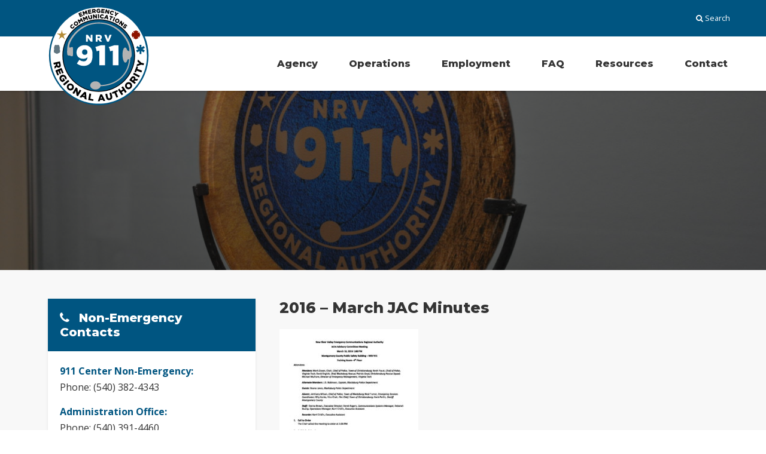

--- FILE ---
content_type: text/html; charset=UTF-8
request_url: https://www.nrv911.org/agency/agendas-minutes/2016-march-jac-minutes/
body_size: 12262
content:
<!DOCTYPE html>

<html>
<head>
  <meta name="viewport" content="width=device-width, initial-scale=1.0">
  <title>2016 - March JAC Minutes - New River Valley Emergency Communications Authority</title>
  <meta name='robots' content='index, follow, max-image-preview:large, max-snippet:-1, max-video-preview:-1' />

	<!-- This site is optimized with the Yoast SEO plugin v26.7 - https://yoast.com/wordpress/plugins/seo/ -->
	<link rel="canonical" href="https://www.nrv911.org/agency/agendas-minutes/2016-march-jac-minutes/" />
	<meta property="og:locale" content="en_US" />
	<meta property="og:type" content="article" />
	<meta property="og:title" content="2016 - March JAC Minutes - New River Valley Emergency Communications Authority" />
	<meta property="og:url" content="https://www.nrv911.org/agency/agendas-minutes/2016-march-jac-minutes/" />
	<meta property="og:site_name" content="New River Valley Emergency Communications Authority" />
	<meta property="article:modified_time" content="2017-08-23T16:08:34+00:00" />
	<meta name="twitter:card" content="summary_large_image" />
	<script type="application/ld+json" class="yoast-schema-graph">{"@context":"https://schema.org","@graph":[{"@type":"WebPage","@id":"https://www.nrv911.org/agency/agendas-minutes/2016-march-jac-minutes/","url":"https://www.nrv911.org/agency/agendas-minutes/2016-march-jac-minutes/","name":"2016 - March JAC Minutes - New River Valley Emergency Communications Authority","isPartOf":{"@id":"https://www.nrv911.org/#website"},"primaryImageOfPage":{"@id":"https://www.nrv911.org/agency/agendas-minutes/2016-march-jac-minutes/#primaryimage"},"image":{"@id":"https://www.nrv911.org/agency/agendas-minutes/2016-march-jac-minutes/#primaryimage"},"thumbnailUrl":"https://www.nrv911.org/wp-content/uploads/2017/08/2016-March-JAC-Minutes-pdf.jpg","datePublished":"2017-08-23T16:07:39+00:00","dateModified":"2017-08-23T16:08:34+00:00","breadcrumb":{"@id":"https://www.nrv911.org/agency/agendas-minutes/2016-march-jac-minutes/#breadcrumb"},"inLanguage":"en-US","potentialAction":[{"@type":"ReadAction","target":["https://www.nrv911.org/agency/agendas-minutes/2016-march-jac-minutes/"]}]},{"@type":"ImageObject","inLanguage":"en-US","@id":"https://www.nrv911.org/agency/agendas-minutes/2016-march-jac-minutes/#primaryimage","url":"https://www.nrv911.org/wp-content/uploads/2017/08/2016-March-JAC-Minutes-pdf.jpg","contentUrl":"https://www.nrv911.org/wp-content/uploads/2017/08/2016-March-JAC-Minutes-pdf.jpg"},{"@type":"BreadcrumbList","@id":"https://www.nrv911.org/agency/agendas-minutes/2016-march-jac-minutes/#breadcrumb","itemListElement":[{"@type":"ListItem","position":1,"name":"Home","item":"https://www.nrv911.org/"},{"@type":"ListItem","position":2,"name":"Agency","item":"https://www.nrv911.org/agency/"},{"@type":"ListItem","position":3,"name":"Agendas &#038; Minutes","item":"https://www.nrv911.org/agency/agendas-minutes/"},{"@type":"ListItem","position":4,"name":"2016 &#8211; March JAC Minutes"}]},{"@type":"WebSite","@id":"https://www.nrv911.org/#website","url":"https://www.nrv911.org/","name":"New River Valley Emergency Communications Authority","description":"","potentialAction":[{"@type":"SearchAction","target":{"@type":"EntryPoint","urlTemplate":"https://www.nrv911.org/?s={search_term_string}"},"query-input":{"@type":"PropertyValueSpecification","valueRequired":true,"valueName":"search_term_string"}}],"inLanguage":"en-US"}]}</script>
	<!-- / Yoast SEO plugin. -->


<link rel='dns-prefetch' href='//code.jquery.com' />
<link rel='dns-prefetch' href='//maxcdn.bootstrapcdn.com' />
<link rel='dns-prefetch' href='//fonts.googleapis.com' />
<link rel="alternate" type="application/rss+xml" title="New River Valley Emergency Communications Authority &raquo; 2016 &#8211; March JAC Minutes Comments Feed" href="https://www.nrv911.org/agency/agendas-minutes/2016-march-jac-minutes/feed/" />
<link rel="alternate" title="oEmbed (JSON)" type="application/json+oembed" href="https://www.nrv911.org/wp-json/oembed/1.0/embed?url=https%3A%2F%2Fwww.nrv911.org%2Fagency%2Fagendas-minutes%2F2016-march-jac-minutes%2F" />
<link rel="alternate" title="oEmbed (XML)" type="text/xml+oembed" href="https://www.nrv911.org/wp-json/oembed/1.0/embed?url=https%3A%2F%2Fwww.nrv911.org%2Fagency%2Fagendas-minutes%2F2016-march-jac-minutes%2F&#038;format=xml" />
<style id='wp-img-auto-sizes-contain-inline-css' type='text/css'>
img:is([sizes=auto i],[sizes^="auto," i]){contain-intrinsic-size:3000px 1500px}
/*# sourceURL=wp-img-auto-sizes-contain-inline-css */
</style>
<style id='wp-emoji-styles-inline-css' type='text/css'>

	img.wp-smiley, img.emoji {
		display: inline !important;
		border: none !important;
		box-shadow: none !important;
		height: 1em !important;
		width: 1em !important;
		margin: 0 0.07em !important;
		vertical-align: -0.1em !important;
		background: none !important;
		padding: 0 !important;
	}
/*# sourceURL=wp-emoji-styles-inline-css */
</style>
<link rel='stylesheet' id='wp-block-library-css' href='https://www.nrv911.org/wp-includes/css/dist/block-library/style.min.css?ver=6.9' type='text/css' media='all' />
<style id='wp-block-image-inline-css' type='text/css'>
.wp-block-image>a,.wp-block-image>figure>a{display:inline-block}.wp-block-image img{box-sizing:border-box;height:auto;max-width:100%;vertical-align:bottom}@media not (prefers-reduced-motion){.wp-block-image img.hide{visibility:hidden}.wp-block-image img.show{animation:show-content-image .4s}}.wp-block-image[style*=border-radius] img,.wp-block-image[style*=border-radius]>a{border-radius:inherit}.wp-block-image.has-custom-border img{box-sizing:border-box}.wp-block-image.aligncenter{text-align:center}.wp-block-image.alignfull>a,.wp-block-image.alignwide>a{width:100%}.wp-block-image.alignfull img,.wp-block-image.alignwide img{height:auto;width:100%}.wp-block-image .aligncenter,.wp-block-image .alignleft,.wp-block-image .alignright,.wp-block-image.aligncenter,.wp-block-image.alignleft,.wp-block-image.alignright{display:table}.wp-block-image .aligncenter>figcaption,.wp-block-image .alignleft>figcaption,.wp-block-image .alignright>figcaption,.wp-block-image.aligncenter>figcaption,.wp-block-image.alignleft>figcaption,.wp-block-image.alignright>figcaption{caption-side:bottom;display:table-caption}.wp-block-image .alignleft{float:left;margin:.5em 1em .5em 0}.wp-block-image .alignright{float:right;margin:.5em 0 .5em 1em}.wp-block-image .aligncenter{margin-left:auto;margin-right:auto}.wp-block-image :where(figcaption){margin-bottom:1em;margin-top:.5em}.wp-block-image.is-style-circle-mask img{border-radius:9999px}@supports ((-webkit-mask-image:none) or (mask-image:none)) or (-webkit-mask-image:none){.wp-block-image.is-style-circle-mask img{border-radius:0;-webkit-mask-image:url('data:image/svg+xml;utf8,<svg viewBox="0 0 100 100" xmlns="http://www.w3.org/2000/svg"><circle cx="50" cy="50" r="50"/></svg>');mask-image:url('data:image/svg+xml;utf8,<svg viewBox="0 0 100 100" xmlns="http://www.w3.org/2000/svg"><circle cx="50" cy="50" r="50"/></svg>');mask-mode:alpha;-webkit-mask-position:center;mask-position:center;-webkit-mask-repeat:no-repeat;mask-repeat:no-repeat;-webkit-mask-size:contain;mask-size:contain}}:root :where(.wp-block-image.is-style-rounded img,.wp-block-image .is-style-rounded img){border-radius:9999px}.wp-block-image figure{margin:0}.wp-lightbox-container{display:flex;flex-direction:column;position:relative}.wp-lightbox-container img{cursor:zoom-in}.wp-lightbox-container img:hover+button{opacity:1}.wp-lightbox-container button{align-items:center;backdrop-filter:blur(16px) saturate(180%);background-color:#5a5a5a40;border:none;border-radius:4px;cursor:zoom-in;display:flex;height:20px;justify-content:center;opacity:0;padding:0;position:absolute;right:16px;text-align:center;top:16px;width:20px;z-index:100}@media not (prefers-reduced-motion){.wp-lightbox-container button{transition:opacity .2s ease}}.wp-lightbox-container button:focus-visible{outline:3px auto #5a5a5a40;outline:3px auto -webkit-focus-ring-color;outline-offset:3px}.wp-lightbox-container button:hover{cursor:pointer;opacity:1}.wp-lightbox-container button:focus{opacity:1}.wp-lightbox-container button:focus,.wp-lightbox-container button:hover,.wp-lightbox-container button:not(:hover):not(:active):not(.has-background){background-color:#5a5a5a40;border:none}.wp-lightbox-overlay{box-sizing:border-box;cursor:zoom-out;height:100vh;left:0;overflow:hidden;position:fixed;top:0;visibility:hidden;width:100%;z-index:100000}.wp-lightbox-overlay .close-button{align-items:center;cursor:pointer;display:flex;justify-content:center;min-height:40px;min-width:40px;padding:0;position:absolute;right:calc(env(safe-area-inset-right) + 16px);top:calc(env(safe-area-inset-top) + 16px);z-index:5000000}.wp-lightbox-overlay .close-button:focus,.wp-lightbox-overlay .close-button:hover,.wp-lightbox-overlay .close-button:not(:hover):not(:active):not(.has-background){background:none;border:none}.wp-lightbox-overlay .lightbox-image-container{height:var(--wp--lightbox-container-height);left:50%;overflow:hidden;position:absolute;top:50%;transform:translate(-50%,-50%);transform-origin:top left;width:var(--wp--lightbox-container-width);z-index:9999999999}.wp-lightbox-overlay .wp-block-image{align-items:center;box-sizing:border-box;display:flex;height:100%;justify-content:center;margin:0;position:relative;transform-origin:0 0;width:100%;z-index:3000000}.wp-lightbox-overlay .wp-block-image img{height:var(--wp--lightbox-image-height);min-height:var(--wp--lightbox-image-height);min-width:var(--wp--lightbox-image-width);width:var(--wp--lightbox-image-width)}.wp-lightbox-overlay .wp-block-image figcaption{display:none}.wp-lightbox-overlay button{background:none;border:none}.wp-lightbox-overlay .scrim{background-color:#fff;height:100%;opacity:.9;position:absolute;width:100%;z-index:2000000}.wp-lightbox-overlay.active{visibility:visible}@media not (prefers-reduced-motion){.wp-lightbox-overlay.active{animation:turn-on-visibility .25s both}.wp-lightbox-overlay.active img{animation:turn-on-visibility .35s both}.wp-lightbox-overlay.show-closing-animation:not(.active){animation:turn-off-visibility .35s both}.wp-lightbox-overlay.show-closing-animation:not(.active) img{animation:turn-off-visibility .25s both}.wp-lightbox-overlay.zoom.active{animation:none;opacity:1;visibility:visible}.wp-lightbox-overlay.zoom.active .lightbox-image-container{animation:lightbox-zoom-in .4s}.wp-lightbox-overlay.zoom.active .lightbox-image-container img{animation:none}.wp-lightbox-overlay.zoom.active .scrim{animation:turn-on-visibility .4s forwards}.wp-lightbox-overlay.zoom.show-closing-animation:not(.active){animation:none}.wp-lightbox-overlay.zoom.show-closing-animation:not(.active) .lightbox-image-container{animation:lightbox-zoom-out .4s}.wp-lightbox-overlay.zoom.show-closing-animation:not(.active) .lightbox-image-container img{animation:none}.wp-lightbox-overlay.zoom.show-closing-animation:not(.active) .scrim{animation:turn-off-visibility .4s forwards}}@keyframes show-content-image{0%{visibility:hidden}99%{visibility:hidden}to{visibility:visible}}@keyframes turn-on-visibility{0%{opacity:0}to{opacity:1}}@keyframes turn-off-visibility{0%{opacity:1;visibility:visible}99%{opacity:0;visibility:visible}to{opacity:0;visibility:hidden}}@keyframes lightbox-zoom-in{0%{transform:translate(calc((-100vw + var(--wp--lightbox-scrollbar-width))/2 + var(--wp--lightbox-initial-left-position)),calc(-50vh + var(--wp--lightbox-initial-top-position))) scale(var(--wp--lightbox-scale))}to{transform:translate(-50%,-50%) scale(1)}}@keyframes lightbox-zoom-out{0%{transform:translate(-50%,-50%) scale(1);visibility:visible}99%{visibility:visible}to{transform:translate(calc((-100vw + var(--wp--lightbox-scrollbar-width))/2 + var(--wp--lightbox-initial-left-position)),calc(-50vh + var(--wp--lightbox-initial-top-position))) scale(var(--wp--lightbox-scale));visibility:hidden}}
/*# sourceURL=https://www.nrv911.org/wp-includes/blocks/image/style.min.css */
</style>
<style id='global-styles-inline-css' type='text/css'>
:root{--wp--preset--aspect-ratio--square: 1;--wp--preset--aspect-ratio--4-3: 4/3;--wp--preset--aspect-ratio--3-4: 3/4;--wp--preset--aspect-ratio--3-2: 3/2;--wp--preset--aspect-ratio--2-3: 2/3;--wp--preset--aspect-ratio--16-9: 16/9;--wp--preset--aspect-ratio--9-16: 9/16;--wp--preset--color--black: #000000;--wp--preset--color--cyan-bluish-gray: #abb8c3;--wp--preset--color--white: #ffffff;--wp--preset--color--pale-pink: #f78da7;--wp--preset--color--vivid-red: #cf2e2e;--wp--preset--color--luminous-vivid-orange: #ff6900;--wp--preset--color--luminous-vivid-amber: #fcb900;--wp--preset--color--light-green-cyan: #7bdcb5;--wp--preset--color--vivid-green-cyan: #00d084;--wp--preset--color--pale-cyan-blue: #8ed1fc;--wp--preset--color--vivid-cyan-blue: #0693e3;--wp--preset--color--vivid-purple: #9b51e0;--wp--preset--gradient--vivid-cyan-blue-to-vivid-purple: linear-gradient(135deg,rgb(6,147,227) 0%,rgb(155,81,224) 100%);--wp--preset--gradient--light-green-cyan-to-vivid-green-cyan: linear-gradient(135deg,rgb(122,220,180) 0%,rgb(0,208,130) 100%);--wp--preset--gradient--luminous-vivid-amber-to-luminous-vivid-orange: linear-gradient(135deg,rgb(252,185,0) 0%,rgb(255,105,0) 100%);--wp--preset--gradient--luminous-vivid-orange-to-vivid-red: linear-gradient(135deg,rgb(255,105,0) 0%,rgb(207,46,46) 100%);--wp--preset--gradient--very-light-gray-to-cyan-bluish-gray: linear-gradient(135deg,rgb(238,238,238) 0%,rgb(169,184,195) 100%);--wp--preset--gradient--cool-to-warm-spectrum: linear-gradient(135deg,rgb(74,234,220) 0%,rgb(151,120,209) 20%,rgb(207,42,186) 40%,rgb(238,44,130) 60%,rgb(251,105,98) 80%,rgb(254,248,76) 100%);--wp--preset--gradient--blush-light-purple: linear-gradient(135deg,rgb(255,206,236) 0%,rgb(152,150,240) 100%);--wp--preset--gradient--blush-bordeaux: linear-gradient(135deg,rgb(254,205,165) 0%,rgb(254,45,45) 50%,rgb(107,0,62) 100%);--wp--preset--gradient--luminous-dusk: linear-gradient(135deg,rgb(255,203,112) 0%,rgb(199,81,192) 50%,rgb(65,88,208) 100%);--wp--preset--gradient--pale-ocean: linear-gradient(135deg,rgb(255,245,203) 0%,rgb(182,227,212) 50%,rgb(51,167,181) 100%);--wp--preset--gradient--electric-grass: linear-gradient(135deg,rgb(202,248,128) 0%,rgb(113,206,126) 100%);--wp--preset--gradient--midnight: linear-gradient(135deg,rgb(2,3,129) 0%,rgb(40,116,252) 100%);--wp--preset--font-size--small: 13px;--wp--preset--font-size--medium: 20px;--wp--preset--font-size--large: 36px;--wp--preset--font-size--x-large: 42px;--wp--preset--spacing--20: 0.44rem;--wp--preset--spacing--30: 0.67rem;--wp--preset--spacing--40: 1rem;--wp--preset--spacing--50: 1.5rem;--wp--preset--spacing--60: 2.25rem;--wp--preset--spacing--70: 3.38rem;--wp--preset--spacing--80: 5.06rem;--wp--preset--shadow--natural: 6px 6px 9px rgba(0, 0, 0, 0.2);--wp--preset--shadow--deep: 12px 12px 50px rgba(0, 0, 0, 0.4);--wp--preset--shadow--sharp: 6px 6px 0px rgba(0, 0, 0, 0.2);--wp--preset--shadow--outlined: 6px 6px 0px -3px rgb(255, 255, 255), 6px 6px rgb(0, 0, 0);--wp--preset--shadow--crisp: 6px 6px 0px rgb(0, 0, 0);}:where(.is-layout-flex){gap: 0.5em;}:where(.is-layout-grid){gap: 0.5em;}body .is-layout-flex{display: flex;}.is-layout-flex{flex-wrap: wrap;align-items: center;}.is-layout-flex > :is(*, div){margin: 0;}body .is-layout-grid{display: grid;}.is-layout-grid > :is(*, div){margin: 0;}:where(.wp-block-columns.is-layout-flex){gap: 2em;}:where(.wp-block-columns.is-layout-grid){gap: 2em;}:where(.wp-block-post-template.is-layout-flex){gap: 1.25em;}:where(.wp-block-post-template.is-layout-grid){gap: 1.25em;}.has-black-color{color: var(--wp--preset--color--black) !important;}.has-cyan-bluish-gray-color{color: var(--wp--preset--color--cyan-bluish-gray) !important;}.has-white-color{color: var(--wp--preset--color--white) !important;}.has-pale-pink-color{color: var(--wp--preset--color--pale-pink) !important;}.has-vivid-red-color{color: var(--wp--preset--color--vivid-red) !important;}.has-luminous-vivid-orange-color{color: var(--wp--preset--color--luminous-vivid-orange) !important;}.has-luminous-vivid-amber-color{color: var(--wp--preset--color--luminous-vivid-amber) !important;}.has-light-green-cyan-color{color: var(--wp--preset--color--light-green-cyan) !important;}.has-vivid-green-cyan-color{color: var(--wp--preset--color--vivid-green-cyan) !important;}.has-pale-cyan-blue-color{color: var(--wp--preset--color--pale-cyan-blue) !important;}.has-vivid-cyan-blue-color{color: var(--wp--preset--color--vivid-cyan-blue) !important;}.has-vivid-purple-color{color: var(--wp--preset--color--vivid-purple) !important;}.has-black-background-color{background-color: var(--wp--preset--color--black) !important;}.has-cyan-bluish-gray-background-color{background-color: var(--wp--preset--color--cyan-bluish-gray) !important;}.has-white-background-color{background-color: var(--wp--preset--color--white) !important;}.has-pale-pink-background-color{background-color: var(--wp--preset--color--pale-pink) !important;}.has-vivid-red-background-color{background-color: var(--wp--preset--color--vivid-red) !important;}.has-luminous-vivid-orange-background-color{background-color: var(--wp--preset--color--luminous-vivid-orange) !important;}.has-luminous-vivid-amber-background-color{background-color: var(--wp--preset--color--luminous-vivid-amber) !important;}.has-light-green-cyan-background-color{background-color: var(--wp--preset--color--light-green-cyan) !important;}.has-vivid-green-cyan-background-color{background-color: var(--wp--preset--color--vivid-green-cyan) !important;}.has-pale-cyan-blue-background-color{background-color: var(--wp--preset--color--pale-cyan-blue) !important;}.has-vivid-cyan-blue-background-color{background-color: var(--wp--preset--color--vivid-cyan-blue) !important;}.has-vivid-purple-background-color{background-color: var(--wp--preset--color--vivid-purple) !important;}.has-black-border-color{border-color: var(--wp--preset--color--black) !important;}.has-cyan-bluish-gray-border-color{border-color: var(--wp--preset--color--cyan-bluish-gray) !important;}.has-white-border-color{border-color: var(--wp--preset--color--white) !important;}.has-pale-pink-border-color{border-color: var(--wp--preset--color--pale-pink) !important;}.has-vivid-red-border-color{border-color: var(--wp--preset--color--vivid-red) !important;}.has-luminous-vivid-orange-border-color{border-color: var(--wp--preset--color--luminous-vivid-orange) !important;}.has-luminous-vivid-amber-border-color{border-color: var(--wp--preset--color--luminous-vivid-amber) !important;}.has-light-green-cyan-border-color{border-color: var(--wp--preset--color--light-green-cyan) !important;}.has-vivid-green-cyan-border-color{border-color: var(--wp--preset--color--vivid-green-cyan) !important;}.has-pale-cyan-blue-border-color{border-color: var(--wp--preset--color--pale-cyan-blue) !important;}.has-vivid-cyan-blue-border-color{border-color: var(--wp--preset--color--vivid-cyan-blue) !important;}.has-vivid-purple-border-color{border-color: var(--wp--preset--color--vivid-purple) !important;}.has-vivid-cyan-blue-to-vivid-purple-gradient-background{background: var(--wp--preset--gradient--vivid-cyan-blue-to-vivid-purple) !important;}.has-light-green-cyan-to-vivid-green-cyan-gradient-background{background: var(--wp--preset--gradient--light-green-cyan-to-vivid-green-cyan) !important;}.has-luminous-vivid-amber-to-luminous-vivid-orange-gradient-background{background: var(--wp--preset--gradient--luminous-vivid-amber-to-luminous-vivid-orange) !important;}.has-luminous-vivid-orange-to-vivid-red-gradient-background{background: var(--wp--preset--gradient--luminous-vivid-orange-to-vivid-red) !important;}.has-very-light-gray-to-cyan-bluish-gray-gradient-background{background: var(--wp--preset--gradient--very-light-gray-to-cyan-bluish-gray) !important;}.has-cool-to-warm-spectrum-gradient-background{background: var(--wp--preset--gradient--cool-to-warm-spectrum) !important;}.has-blush-light-purple-gradient-background{background: var(--wp--preset--gradient--blush-light-purple) !important;}.has-blush-bordeaux-gradient-background{background: var(--wp--preset--gradient--blush-bordeaux) !important;}.has-luminous-dusk-gradient-background{background: var(--wp--preset--gradient--luminous-dusk) !important;}.has-pale-ocean-gradient-background{background: var(--wp--preset--gradient--pale-ocean) !important;}.has-electric-grass-gradient-background{background: var(--wp--preset--gradient--electric-grass) !important;}.has-midnight-gradient-background{background: var(--wp--preset--gradient--midnight) !important;}.has-small-font-size{font-size: var(--wp--preset--font-size--small) !important;}.has-medium-font-size{font-size: var(--wp--preset--font-size--medium) !important;}.has-large-font-size{font-size: var(--wp--preset--font-size--large) !important;}.has-x-large-font-size{font-size: var(--wp--preset--font-size--x-large) !important;}
/*# sourceURL=global-styles-inline-css */
</style>

<style id='classic-theme-styles-inline-css' type='text/css'>
/*! This file is auto-generated */
.wp-block-button__link{color:#fff;background-color:#32373c;border-radius:9999px;box-shadow:none;text-decoration:none;padding:calc(.667em + 2px) calc(1.333em + 2px);font-size:1.125em}.wp-block-file__button{background:#32373c;color:#fff;text-decoration:none}
/*# sourceURL=/wp-includes/css/classic-themes.min.css */
</style>
<link rel='stylesheet' id='base-styles-css' href='https://www.nrv911.org/wp-content/themes/nrv911/assets/css/main.css?ver=6.9' type='text/css' media='all' />
<link rel='stylesheet' id='font-awesome-css' href='//maxcdn.bootstrapcdn.com/font-awesome/4.5.0/css/font-awesome.min.css?ver=6.9' type='text/css' media='all' />
<link rel='stylesheet' id='google-fonts-css' href='//fonts.googleapis.com/css?family=Open+Sans%3A400%2C700%2C700i%7COswald%3A400%2C700&#038;ver=6.9' type='text/css' media='all' />
<script type="text/javascript" src="//code.jquery.com/jquery-latest.min.js?ver=6.9" id="jquery-js"></script>
<script type="text/javascript" src="https://www.nrv911.org/wp-content/themes/nrv911/assets/js/parallax.min.js?ver=6.9" id="parallax-js-js"></script>
<script type="text/javascript" src="https://www.nrv911.org/wp-content/themes/nrv911/assets/js/main.js?ver=6.9" id="theme-js-js"></script>
<link rel="https://api.w.org/" href="https://www.nrv911.org/wp-json/" /><link rel="alternate" title="JSON" type="application/json" href="https://www.nrv911.org/wp-json/wp/v2/media/678" /><link rel="EditURI" type="application/rsd+xml" title="RSD" href="https://www.nrv911.org/xmlrpc.php?rsd" />
<meta name="generator" content="WordPress 6.9" />
<link rel='shortlink' href='https://www.nrv911.org/?p=678' />
<meta name="tec-api-version" content="v1"><meta name="tec-api-origin" content="https://www.nrv911.org"><link rel="alternate" href="https://www.nrv911.org/wp-json/tribe/events/v1/" />  <style>
  .main .search-highlight { background-color:#FF0; font-weight:bold; }
  </style>
<link rel="icon" href="https://www.nrv911.org/wp-content/uploads/2025/12/emergency-call-150x150.png" sizes="32x32" />
<link rel="icon" href="https://www.nrv911.org/wp-content/uploads/2025/12/emergency-call-300x300.png" sizes="192x192" />
<link rel="apple-touch-icon" href="https://www.nrv911.org/wp-content/uploads/2025/12/emergency-call-300x300.png" />
<meta name="msapplication-TileImage" content="https://www.nrv911.org/wp-content/uploads/2025/12/emergency-call-300x300.png" />
		
<!-- Responsive Select CSS 
================================================================ -->
<style type="text/css" id="responsive-select-css">
.responsiveSelectContainer select.responsiveMenuSelect, select.responsiveMenuSelect{
	display:none;
}

@media (max-width: 960px) {
	.responsiveSelectContainer{
		border:none !important;
		background:none !important;
		box-shadow:none !important;
		height:auto !important;
		max-height:none !important;
		visibility:visible !important;
	}
	.responsiveSelectContainer ul, ul.responsiveSelectFullMenu, #megaMenu ul.megaMenu.responsiveSelectFullMenu{
		display: none !important;
	}
	.responsiveSelectContainer select.responsiveMenuSelect, select.responsiveMenuSelect { 
		display: inline-block; 
		width:100%;
	}
}	
</style>
<!-- end Responsive Select CSS -->

<!-- Responsive Select JS
================================================================ -->
<script type="text/javascript">
jQuery(document).ready( function($){
	$( '.responsiveMenuSelect' ).change(function() {
		var loc = $(this).find( 'option:selected' ).val();
		if( loc != '' && loc != '#' ) window.location = loc;
	});
	//$( '.responsiveMenuSelect' ).val('');
});
</script>
<!-- end Responsive Select JS -->
		
</head>

<body class="attachment wp-singular attachment-template-default attachmentid-678 attachment-pdf wp-theme-nrv911 tribe-no-js">
<div class="topbar">
  <div class="inner">
    <div class="topbar-right">
      <a href="#" class="global-search"><i class="fa fa-search"></i> Search</a>
    </div>
  </div>
</div>

<div id="search-modal">
  <div class="search-inner">
    <form method="get" id="searchform" action="https://www.nrv911.org/">
  <label for="s" class="assistive-text">Search</label>
  <input type="text" class="field" name="s" id="s" placeholder="Search" />
  <input type="submit" class="submit" name="submit" id="searchsubmit" value="Search" />
</form>
  </div>
  <div class="search-close">
    <a href="#"><i class="fa fa-close"></i> Close</a>
  </div>
</div>

<header id="global-header">
  <div class="inner">
    <div class="logo">
      <a href="/">
        <img src="https://www.nrv911.org/wp-content/themes/nrv911/assets/img/logo.svg" />
      </a>
    </div>
    <nav id="global-nav">
      <div class="responsiveSelectContainer"><ul id="menu-main-nav-1" class="menu responsiveSelectFullMenu"><li class="menu-item menu-item-type-post_type menu-item-object-page menu-item-has-children menu-item-63"><a href="https://www.nrv911.org/agency/">Agency</a>
<ul class="sub-menu">
	<li class="menu-item menu-item-type-post_type menu-item-object-page menu-item-64"><a href="https://www.nrv911.org/agency/board-of-directors/">Board of Directors</a></li>
	<li class="menu-item menu-item-type-post_type menu-item-object-page menu-item-302"><a href="https://www.nrv911.org/agency/agendas-minutes/">Agendas &#038; Minutes</a></li>
	<li class="menu-item menu-item-type-custom menu-item-object-custom menu-item-210"><a href="/events/">Calendar of Events</a></li>
	<li class="menu-item menu-item-type-post_type menu-item-object-page menu-item-66"><a href="https://www.nrv911.org/agency/facility/">Facility</a></li>
</ul>
</li>
<li class="menu-item menu-item-type-post_type menu-item-object-page menu-item-has-children menu-item-78"><a href="https://www.nrv911.org/operations/">Operations</a>
<ul class="sub-menu">
	<li class="menu-item menu-item-type-post_type menu-item-object-page menu-item-79"><a href="https://www.nrv911.org/operations/call-stats/">Call Stats</a></li>
	<li class="menu-item menu-item-type-post_type menu-item-object-page menu-item-80"><a href="https://www.nrv911.org/operations/dispatcher-training/">Dispatcher Training</a></li>
	<li class="menu-item menu-item-type-post_type menu-item-object-page menu-item-81"><a href="https://www.nrv911.org/operations/equipment-technology/">Equipment &#038; Technology</a></li>
	<li class="menu-item menu-item-type-post_type menu-item-object-page menu-item-82"><a href="https://www.nrv911.org/operations/police-fire-rescue-communications/">Police, Fire &#038; Rescue Communications</a></li>
	<li class="menu-item menu-item-type-post_type menu-item-object-page menu-item-83"><a href="https://www.nrv911.org/operations/public-education/">Public Education</a></li>
</ul>
</li>
<li class="menu-item menu-item-type-post_type menu-item-object-page menu-item-1877"><a href="https://www.nrv911.org/employment-3/">Employment</a></li>
<li class="menu-item menu-item-type-post_type menu-item-object-page menu-item-74"><a href="https://www.nrv911.org/faq/">FAQ</a></li>
<li class="menu-item menu-item-type-post_type menu-item-object-page menu-item-76"><a href="https://www.nrv911.org/links-resources/">Resources</a></li>
<li class="menu-item menu-item-type-post_type menu-item-object-page menu-item-70"><a href="https://www.nrv911.org/contact/">Contact</a></li>
</ul><select class="responsiveMenuSelect"><option value="" >⇒ Navigate</option><option  id="menu-item-63" value="https://www.nrv911.org/agency/">Agency</option>
	<option  id="menu-item-64" value="https://www.nrv911.org/agency/board-of-directors/">– Board of Directors</option>
	<option  id="menu-item-302" value="https://www.nrv911.org/agency/agendas-minutes/">– Agendas &#038; Minutes</option>
	<option  id="menu-item-210" value="/events/">– Calendar of Events</option>
	<option  id="menu-item-66" value="https://www.nrv911.org/agency/facility/">– Facility</option>
<option  id="menu-item-78" value="https://www.nrv911.org/operations/">Operations</option>
	<option  id="menu-item-79" value="https://www.nrv911.org/operations/call-stats/">– Call Stats</option>
	<option  id="menu-item-80" value="https://www.nrv911.org/operations/dispatcher-training/">– Dispatcher Training</option>
	<option  id="menu-item-81" value="https://www.nrv911.org/operations/equipment-technology/">– Equipment &#038; Technology</option>
	<option  id="menu-item-82" value="https://www.nrv911.org/operations/police-fire-rescue-communications/">– Police, Fire &#038; Rescue Communications</option>
	<option  id="menu-item-83" value="https://www.nrv911.org/operations/public-education/">– Public Education</option>
<option  id="menu-item-1877" value="https://www.nrv911.org/employment-3/">Employment</option>
<option  id="menu-item-74" value="https://www.nrv911.org/faq/">FAQ</option>
<option  id="menu-item-76" value="https://www.nrv911.org/links-resources/">Resources</option>
<option  id="menu-item-70" value="https://www.nrv911.org/contact/">Contact</option>
</select></div>    </nav>
  </div>
</header>

    <div class="page-header internal" data-parallax="scroll" data-image-src="https://www.nrv911.org/wp-content/uploads/2017/10/DSC_0369-1600x1063.jpg">
   <div class="overlay"></div>
  </div>
  <section class="page">
    <div class="inner page-wrapper">
      <div class="main">
        <h1 class="post-title">2016 &#8211; March JAC Minutes</h1>
        <p class="attachment"><a href='https://www.nrv911.org/wp-content/uploads/2017/08/2016-March-JAC-Minutes.pdf'><img fetchpriority="high" decoding="async" width="232" height="300" src="https://www.nrv911.org/wp-content/uploads/2017/08/2016-March-JAC-Minutes-pdf-232x300.jpg" class="attachment-medium size-medium" alt="" /></a></p>

        
        
        
              </div>
      <aside class="sidebar">
      <div class="widget"><h2 class="widgettitle"><i class="fa fa-phone"></i> Non-Emergency Contacts</h2>
			<div class="textwidget"><p class="p1"><span class="s1"><b>911 Center Non-Emergency:<br />
</b></span><span class="s1">Phone: (540) 382-4343</span></p>
<p class="p1"><span class="s1"><b>Administration Office:<br />
</b></span><span class="s1">Phone: (540) 391-4460</span></p>
<p class="p1"><span class="s1"><b>Administration Hours:<br />
</b></span>Mon.-Fri.<br />
<span class="s1">8:30 a.m. to 5 p.m.</span></p>
<p class="p1"><span class="s1"><b>Address:<br />
</b></span><span class="s1">1 E. Main Street, Suite 400<br />
</span><span class="s1">Christiansburg, VA 24073</span></p>
</div>
		</div><div class="widget"><h2 class="widgettitle"><i class="fa fa-link"></i> Quick Links</h2>
<div class="menu-quick-links-container"><ul id="menu-quick-links" class="menu"><li id="menu-item-1894" class="menu-item menu-item-type-post_type menu-item-object-page menu-item-1894"><a href="https://www.nrv911.org/employment-3/">Employment</a></li>
<li id="menu-item-96" class="menu-item menu-item-type-post_type menu-item-object-page menu-item-96"><a href="https://www.nrv911.org/operations/public-education/">Public Education</a></li>
<li id="menu-item-2146" class="menu-item menu-item-type-post_type menu-item-object-page menu-item-2146"><a href="https://www.nrv911.org/operations/foia/">Public Records Request</a></li>
</ul></div></div><div class="widget">
<figure class="wp-block-image size-full"><img decoding="async" width="621" height="373" src="https://www.nrv911.org/wp-content/uploads/2025/01/ATPC_Agencies_Certification_Badge.png" alt="ATPC_Agencies_Certification_Badg" class="wp-image-2015" srcset="https://www.nrv911.org/wp-content/uploads/2025/01/ATPC_Agencies_Certification_Badge.png 621w, https://www.nrv911.org/wp-content/uploads/2025/01/ATPC_Agencies_Certification_Badge-300x180.png 300w" sizes="(max-width: 621px) 100vw, 621px" /></figure>
</div>  </aside>
    </div>
  </section>

<section class="subfooter">
  <div class="inner">
    <div class="menu-footer-nav-container"><ul id="menu-footer-nav" class="menu"><li id="menu-item-115" class="menu-item menu-item-type-post_type menu-item-object-page menu-item-has-children menu-item-115"><a href="https://www.nrv911.org/agency/">Agency</a>
<ul class="sub-menu">
	<li id="menu-item-116" class="menu-item menu-item-type-post_type menu-item-object-page menu-item-116"><a href="https://www.nrv911.org/agency/board-of-directors/">Board of Directors</a></li>
	<li id="menu-item-118" class="menu-item menu-item-type-post_type menu-item-object-page menu-item-118"><a href="https://www.nrv911.org/agency/facility/">Facility</a></li>
	<li id="menu-item-119" class="menu-item menu-item-type-post_type menu-item-object-page menu-item-119"><a href="https://www.nrv911.org/agency/calendar/">Calendar of Events</a></li>
</ul>
</li>
<li id="menu-item-122" class="menu-item menu-item-type-post_type menu-item-object-page menu-item-has-children menu-item-122"><a href="https://www.nrv911.org/operations/">Operations</a>
<ul class="sub-menu">
	<li id="menu-item-123" class="menu-item menu-item-type-post_type menu-item-object-page menu-item-123"><a href="https://www.nrv911.org/operations/call-stats/">Call Stats</a></li>
	<li id="menu-item-124" class="menu-item menu-item-type-post_type menu-item-object-page menu-item-124"><a href="https://www.nrv911.org/operations/dispatcher-training/">Dispatcher Training</a></li>
	<li id="menu-item-125" class="menu-item menu-item-type-post_type menu-item-object-page menu-item-125"><a href="https://www.nrv911.org/operations/equipment-technology/">Equipment &#038; Technology</a></li>
	<li id="menu-item-126" class="menu-item menu-item-type-post_type menu-item-object-page menu-item-126"><a href="https://www.nrv911.org/operations/police-fire-rescue-communications/">Police, Fire &#038; Rescue Communications</a></li>
	<li id="menu-item-127" class="menu-item menu-item-type-post_type menu-item-object-page menu-item-127"><a href="https://www.nrv911.org/operations/public-education/">Public Education</a></li>
</ul>
</li>
<li id="menu-item-129" class="menu-item menu-item-type-custom menu-item-object-custom menu-item-has-children menu-item-129"><a href="#">I Want To</a>
<ul class="sub-menu">
	<li id="menu-item-355" class="menu-item menu-item-type-post_type menu-item-object-page menu-item-355"><a href="https://www.nrv911.org/contact/">Request More Information</a></li>
	<li id="menu-item-352" class="menu-item menu-item-type-post_type menu-item-object-page menu-item-352"><a href="https://www.nrv911.org/agency/agendas-minutes/">View Meeting Details</a></li>
	<li id="menu-item-2139" class="menu-item menu-item-type-post_type menu-item-object-page menu-item-2139"><a href="https://www.nrv911.org/operations/foia/">Submit a FOIA Request</a></li>
</ul>
</li>
</ul></div>  </div>
</section>

<footer class="global-footer">
  <div class="inner">
    <div class="copyrights">
      &copy;2017 New River Valley Emergency Communications Regional Authority. All rights reserved.
    </div>
    <div class="bottom-nav">
      <div class="menu-bottom-nav-container"><ul id="menu-bottom-nav" class="menu"><li id="menu-item-133" class="menu-item menu-item-type-post_type menu-item-object-page menu-item-133"><a href="https://www.nrv911.org/privacy-policy/">Privacy Policy</a></li>
</ul></div>    </div>
  </div>
</footer>

<script type="speculationrules">
{"prefetch":[{"source":"document","where":{"and":[{"href_matches":"/*"},{"not":{"href_matches":["/wp-*.php","/wp-admin/*","/wp-content/uploads/*","/wp-content/*","/wp-content/plugins/*","/wp-content/themes/nrv911/*","/*\\?(.+)"]}},{"not":{"selector_matches":"a[rel~=\"nofollow\"]"}},{"not":{"selector_matches":".no-prefetch, .no-prefetch a"}}]},"eagerness":"conservative"}]}
</script>
		<script>
		( function ( body ) {
			'use strict';
			body.className = body.className.replace( /\btribe-no-js\b/, 'tribe-js' );
		} )( document.body );
		</script>
		<script> /* <![CDATA[ */var tribe_l10n_datatables = {"aria":{"sort_ascending":": activate to sort column ascending","sort_descending":": activate to sort column descending"},"length_menu":"Show _MENU_ entries","empty_table":"No data available in table","info":"Showing _START_ to _END_ of _TOTAL_ entries","info_empty":"Showing 0 to 0 of 0 entries","info_filtered":"(filtered from _MAX_ total entries)","zero_records":"No matching records found","search":"Search:","all_selected_text":"All items on this page were selected. ","select_all_link":"Select all pages","clear_selection":"Clear Selection.","pagination":{"all":"All","next":"Next","previous":"Previous"},"select":{"rows":{"0":"","_":": Selected %d rows","1":": Selected 1 row"}},"datepicker":{"dayNames":["Sunday","Monday","Tuesday","Wednesday","Thursday","Friday","Saturday"],"dayNamesShort":["Sun","Mon","Tue","Wed","Thu","Fri","Sat"],"dayNamesMin":["S","M","T","W","T","F","S"],"monthNames":["January","February","March","April","May","June","July","August","September","October","November","December"],"monthNamesShort":["January","February","March","April","May","June","July","August","September","October","November","December"],"monthNamesMin":["Jan","Feb","Mar","Apr","May","Jun","Jul","Aug","Sep","Oct","Nov","Dec"],"nextText":"Next","prevText":"Prev","currentText":"Today","closeText":"Done","today":"Today","clear":"Clear"}};/* ]]> */ </script><script type="text/javascript" src="https://www.nrv911.org/wp-content/plugins/the-events-calendar/common/build/js/user-agent.js?ver=da75d0bdea6dde3898df" id="tec-user-agent-js"></script>
<script id="wp-emoji-settings" type="application/json">
{"baseUrl":"https://s.w.org/images/core/emoji/17.0.2/72x72/","ext":".png","svgUrl":"https://s.w.org/images/core/emoji/17.0.2/svg/","svgExt":".svg","source":{"concatemoji":"https://www.nrv911.org/wp-includes/js/wp-emoji-release.min.js?ver=6.9"}}
</script>
<script type="module">
/* <![CDATA[ */
/*! This file is auto-generated */
const a=JSON.parse(document.getElementById("wp-emoji-settings").textContent),o=(window._wpemojiSettings=a,"wpEmojiSettingsSupports"),s=["flag","emoji"];function i(e){try{var t={supportTests:e,timestamp:(new Date).valueOf()};sessionStorage.setItem(o,JSON.stringify(t))}catch(e){}}function c(e,t,n){e.clearRect(0,0,e.canvas.width,e.canvas.height),e.fillText(t,0,0);t=new Uint32Array(e.getImageData(0,0,e.canvas.width,e.canvas.height).data);e.clearRect(0,0,e.canvas.width,e.canvas.height),e.fillText(n,0,0);const a=new Uint32Array(e.getImageData(0,0,e.canvas.width,e.canvas.height).data);return t.every((e,t)=>e===a[t])}function p(e,t){e.clearRect(0,0,e.canvas.width,e.canvas.height),e.fillText(t,0,0);var n=e.getImageData(16,16,1,1);for(let e=0;e<n.data.length;e++)if(0!==n.data[e])return!1;return!0}function u(e,t,n,a){switch(t){case"flag":return n(e,"\ud83c\udff3\ufe0f\u200d\u26a7\ufe0f","\ud83c\udff3\ufe0f\u200b\u26a7\ufe0f")?!1:!n(e,"\ud83c\udde8\ud83c\uddf6","\ud83c\udde8\u200b\ud83c\uddf6")&&!n(e,"\ud83c\udff4\udb40\udc67\udb40\udc62\udb40\udc65\udb40\udc6e\udb40\udc67\udb40\udc7f","\ud83c\udff4\u200b\udb40\udc67\u200b\udb40\udc62\u200b\udb40\udc65\u200b\udb40\udc6e\u200b\udb40\udc67\u200b\udb40\udc7f");case"emoji":return!a(e,"\ud83e\u1fac8")}return!1}function f(e,t,n,a){let r;const o=(r="undefined"!=typeof WorkerGlobalScope&&self instanceof WorkerGlobalScope?new OffscreenCanvas(300,150):document.createElement("canvas")).getContext("2d",{willReadFrequently:!0}),s=(o.textBaseline="top",o.font="600 32px Arial",{});return e.forEach(e=>{s[e]=t(o,e,n,a)}),s}function r(e){var t=document.createElement("script");t.src=e,t.defer=!0,document.head.appendChild(t)}a.supports={everything:!0,everythingExceptFlag:!0},new Promise(t=>{let n=function(){try{var e=JSON.parse(sessionStorage.getItem(o));if("object"==typeof e&&"number"==typeof e.timestamp&&(new Date).valueOf()<e.timestamp+604800&&"object"==typeof e.supportTests)return e.supportTests}catch(e){}return null}();if(!n){if("undefined"!=typeof Worker&&"undefined"!=typeof OffscreenCanvas&&"undefined"!=typeof URL&&URL.createObjectURL&&"undefined"!=typeof Blob)try{var e="postMessage("+f.toString()+"("+[JSON.stringify(s),u.toString(),c.toString(),p.toString()].join(",")+"));",a=new Blob([e],{type:"text/javascript"});const r=new Worker(URL.createObjectURL(a),{name:"wpTestEmojiSupports"});return void(r.onmessage=e=>{i(n=e.data),r.terminate(),t(n)})}catch(e){}i(n=f(s,u,c,p))}t(n)}).then(e=>{for(const n in e)a.supports[n]=e[n],a.supports.everything=a.supports.everything&&a.supports[n],"flag"!==n&&(a.supports.everythingExceptFlag=a.supports.everythingExceptFlag&&a.supports[n]);var t;a.supports.everythingExceptFlag=a.supports.everythingExceptFlag&&!a.supports.flag,a.supports.everything||((t=a.source||{}).concatemoji?r(t.concatemoji):t.wpemoji&&t.twemoji&&(r(t.twemoji),r(t.wpemoji)))});
//# sourceURL=https://www.nrv911.org/wp-includes/js/wp-emoji-loader.min.js
/* ]]> */
</script>

<script>
  (function(i,s,o,g,r,a,m){i['GoogleAnalyticsObject']=r;i[r]=i[r]||function(){
  (i[r].q=i[r].q||[]).push(arguments)},i[r].l=1*new Date();a=s.createElement(o),
  m=s.getElementsByTagName(o)[0];a.async=1;a.src=g;m.parentNode.insertBefore(a,m)
  })(window,document,'script','https://www.google-analytics.com/analytics.js','ga');
 
  ga('create', 'UA-105670082-1', 'auto');
  ga('send', 'pageview');
 
</script>
Test

</body>
</html>


--- FILE ---
content_type: text/css
request_url: https://www.nrv911.org/wp-content/themes/nrv911/assets/css/main.css?ver=6.9
body_size: 4725
content:
/*! normalize.css v5.0.0 | MIT License | github.com/necolas/normalize.css */
/**
 * 1. Change the default font family in all browsers (opinionated).
 * 2. Correct the line height in all browsers.
 * 3. Prevent adjustments of font size after orientation changes in
 *    IE on Windows Phone and in iOS.
 */
/* Document
   ========================================================================== */
@import url("https://fonts.googleapis.com/css?family=Montserrat:800|Open+Sans:400,400i,700,700i");
html {
  font-family: sans-serif;
  /* 1 */
  line-height: 1.15;
  /* 2 */
  -ms-text-size-adjust: 100%;
  /* 3 */
  -webkit-text-size-adjust: 100%;
  /* 3 */ }

/* Sections
   ========================================================================== */
/**
 * Remove the margin in all browsers (opinionated).
 */
body {
  margin: 0; }

/**
 * Add the correct display in IE 9-.
 */
article,
aside,
footer,
header,
nav,
section {
  display: block; }

/**
 * Correct the font size and margin on `h1` elements within `section` and
 * `article` contexts in Chrome, Firefox, and Safari.
 */
h1 {
  font-size: 2em;
  margin: 0.67em 0; }

/* Grouping content
   ========================================================================== */
/**
 * Add the correct display in IE 9-.
 * 1. Add the correct display in IE.
 */
figcaption,
figure,
main {
  /* 1 */
  display: block; }

/**
 * Add the correct margin in IE 8.
 */
figure {
  margin: 1em 40px; }

/**
 * 1. Add the correct box sizing in Firefox.
 * 2. Show the overflow in Edge and IE.
 */
hr {
  box-sizing: content-box;
  /* 1 */
  height: 0;
  /* 1 */
  overflow: visible;
  /* 2 */ }

/**
 * 1. Correct the inheritance and scaling of font size in all browsers.
 * 2. Correct the odd `em` font sizing in all browsers.
 */
pre {
  font-family: monospace, monospace;
  /* 1 */
  font-size: 1em;
  /* 2 */ }

/* Text-level semantics
   ========================================================================== */
/**
 * 1. Remove the gray background on active links in IE 10.
 * 2. Remove gaps in links underline in iOS 8+ and Safari 8+.
 */
a {
  background-color: transparent;
  /* 1 */
  -webkit-text-decoration-skip: objects;
  /* 2 */ }

/**
 * Remove the outline on focused links when they are also active or hovered
 * in all browsers (opinionated).
 */
a:active,
a:hover {
  outline-width: 0; }

/**
 * 1. Remove the bottom border in Firefox 39-.
 * 2. Add the correct text decoration in Chrome, Edge, IE, Opera, and Safari.
 */
abbr[title] {
  border-bottom: none;
  /* 1 */
  text-decoration: underline;
  /* 2 */
  text-decoration: underline dotted;
  /* 2 */ }

/**
 * Prevent the duplicate application of `bolder` by the next rule in Safari 6.
 */
b,
strong {
  font-weight: inherit; }

/**
 * Add the correct font weight in Chrome, Edge, and Safari.
 */
b,
strong {
  font-weight: bolder; }

/**
 * 1. Correct the inheritance and scaling of font size in all browsers.
 * 2. Correct the odd `em` font sizing in all browsers.
 */
code,
kbd,
samp {
  font-family: monospace, monospace;
  /* 1 */
  font-size: 1em;
  /* 2 */ }

/**
 * Add the correct font style in Android 4.3-.
 */
dfn {
  font-style: italic; }

/**
 * Add the correct background and color in IE 9-.
 */
mark {
  background-color: #ff0;
  color: #000; }

/**
 * Add the correct font size in all browsers.
 */
small {
  font-size: 80%; }

/**
 * Prevent `sub` and `sup` elements from affecting the line height in
 * all browsers.
 */
sub,
sup {
  font-size: 75%;
  line-height: 0;
  position: relative;
  vertical-align: baseline; }

sub {
  bottom: -0.25em; }

sup {
  top: -0.5em; }

/* Embedded content
   ========================================================================== */
/**
 * Add the correct display in IE 9-.
 */
audio,
video {
  display: inline-block; }

/**
 * Add the correct display in iOS 4-7.
 */
audio:not([controls]) {
  display: none;
  height: 0; }

/**
 * Remove the border on images inside links in IE 10-.
 */
img {
  border-style: none; }

/**
 * Hide the overflow in IE.
 */
svg:not(:root) {
  overflow: hidden; }

/* Forms
   ========================================================================== */
/**
 * 1. Change the font styles in all browsers (opinionated).
 * 2. Remove the margin in Firefox and Safari.
 */
button,
input,
optgroup,
select,
textarea {
  font-family: sans-serif;
  /* 1 */
  font-size: 100%;
  /* 1 */
  line-height: 1.15;
  /* 1 */
  margin: 0;
  /* 2 */ }

/**
 * Show the overflow in IE.
 * 1. Show the overflow in Edge.
 */
button,
input {
  /* 1 */
  overflow: visible; }

/**
 * Remove the inheritance of text transform in Edge, Firefox, and IE.
 * 1. Remove the inheritance of text transform in Firefox.
 */
button,
select {
  /* 1 */
  text-transform: none; }

/**
 * 1. Prevent a WebKit bug where (2) destroys native `audio` and `video`
 *    controls in Android 4.
 * 2. Correct the inability to style clickable types in iOS and Safari.
 */
button,
html [type="button"],
[type="reset"],
[type="submit"] {
  -webkit-appearance: button;
  /* 2 */ }

/**
 * Remove the inner border and padding in Firefox.
 */
button::-moz-focus-inner,
[type="button"]::-moz-focus-inner,
[type="reset"]::-moz-focus-inner,
[type="submit"]::-moz-focus-inner {
  border-style: none;
  padding: 0; }

/**
 * Restore the focus styles unset by the previous rule.
 */
button:-moz-focusring,
[type="button"]:-moz-focusring,
[type="reset"]:-moz-focusring,
[type="submit"]:-moz-focusring {
  outline: 1px dotted ButtonText; }

/**
 * Change the border, margin, and padding in all browsers (opinionated).
 */
fieldset {
  border: 1px solid #c0c0c0;
  margin: 0 2px;
  padding: 0.35em 0.625em 0.75em; }

/**
 * 1. Correct the text wrapping in Edge and IE.
 * 2. Correct the color inheritance from `fieldset` elements in IE.
 * 3. Remove the padding so developers are not caught out when they zero out
 *    `fieldset` elements in all browsers.
 */
legend {
  box-sizing: border-box;
  /* 1 */
  color: inherit;
  /* 2 */
  display: table;
  /* 1 */
  max-width: 100%;
  /* 1 */
  padding: 0;
  /* 3 */
  white-space: normal;
  /* 1 */ }

/**
 * 1. Add the correct display in IE 9-.
 * 2. Add the correct vertical alignment in Chrome, Firefox, and Opera.
 */
progress {
  display: inline-block;
  /* 1 */
  vertical-align: baseline;
  /* 2 */ }

/**
 * Remove the default vertical scrollbar in IE.
 */
textarea {
  overflow: auto; }

/**
 * 1. Add the correct box sizing in IE 10-.
 * 2. Remove the padding in IE 10-.
 */
[type="checkbox"],
[type="radio"] {
  box-sizing: border-box;
  /* 1 */
  padding: 0;
  /* 2 */ }

/**
 * Correct the cursor style of increment and decrement buttons in Chrome.
 */
[type="number"]::-webkit-inner-spin-button,
[type="number"]::-webkit-outer-spin-button {
  height: auto; }

/**
 * 1. Correct the odd appearance in Chrome and Safari.
 * 2. Correct the outline style in Safari.
 */
[type="search"] {
  -webkit-appearance: textfield;
  /* 1 */
  outline-offset: -2px;
  /* 2 */ }

/**
 * Remove the inner padding and cancel buttons in Chrome and Safari on macOS.
 */
[type="search"]::-webkit-search-cancel-button,
[type="search"]::-webkit-search-decoration {
  -webkit-appearance: none; }

/**
 * 1. Correct the inability to style clickable types in iOS and Safari.
 * 2. Change font properties to `inherit` in Safari.
 */
::-webkit-file-upload-button {
  -webkit-appearance: button;
  /* 1 */
  font: inherit;
  /* 2 */ }

/* Interactive
   ========================================================================== */
/*
 * Add the correct display in IE 9-.
 * 1. Add the correct display in Edge, IE, and Firefox.
 */
details,
menu {
  display: block; }

/*
 * Add the correct display in all browsers.
 */
summary {
  display: list-item; }

/* Scripting
   ========================================================================== */
/**
 * Add the correct display in IE 9-.
 */
canvas {
  display: inline-block; }

/**
 * Add the correct display in IE.
 */
template {
  display: none; }

/* Hidden
   ========================================================================== */
/**
 * Add the correct display in IE 10-.
 */
[hidden] {
  display: none; }

button, [type='button'], [type='reset'], [type='submit'], .btn {
  appearance: none;
  background-color: #8E1300;
  border: 0;
  border-radius: 0px;
  color: #fff;
  cursor: pointer;
  display: inline-block;
  font-family: "Montserrat", sans-serif;
  font-size: 1em;
  -webkit-font-smoothing: antialiased;
  font-weight: 600;
  line-height: 1;
  padding: 0.85em 1.7em;
  text-align: center;
  text-decoration: none;
  transition: background-color 150ms ease;
  user-select: none;
  vertical-align: middle;
  white-space: nowrap; }
  button:hover, button:focus, [type='button']:hover, [type='button']:focus, [type='reset']:hover, [type='reset']:focus, [type='submit']:hover, [type='submit']:focus, .btn:hover, .btn:focus {
    background-color: #720f00;
    color: #fff; }
  button:disabled, [type='button']:disabled, [type='reset']:disabled, [type='submit']:disabled, .btn:disabled {
    cursor: not-allowed;
    opacity: 0.5; }
    button:disabled:hover, [type='button']:disabled:hover, [type='reset']:disabled:hover, [type='submit']:disabled:hover, .btn:disabled:hover {
      background-color: #8E1300; }

fieldset {
  background-color: transparent;
  border: 0;
  margin: 0;
  padding: 0; }

legend {
  font-weight: 600;
  margin-bottom: 0.425em;
  padding: 0; }

label {
  display: block;
  font-weight: 600;
  margin-bottom: 0.425em; }

input,
select,
textarea {
  display: block;
  font-family: "Open Sans", sans-serif;
  font-size: 1em; }

[type='color'], [type='date'], [type='datetime'], [type='datetime-local'], [type='email'], [type='month'], [type='number'], [type='password'], [type='search'], [type='tel'], [type='text'], [type='time'], [type='url'], [type='week'], input:not([type]), textarea {
  appearance: none;
  background-color: #efefef;
  border: 1px solid #f8f8f8;
  border-radius: 0px;
  box-shadow: inset 0 1px 3px rgba(0, 0, 0, 0.06);
  box-sizing: border-box;
  margin-bottom: 0.85em;
  padding: 0.56667em;
  transition: border-color 150ms ease;
  width: 100%; }
  [type='color']:hover, [type='date']:hover, [type='datetime']:hover, [type='datetime-local']:hover, [type='email']:hover, [type='month']:hover, [type='number']:hover, [type='password']:hover, [type='search']:hover, [type='tel']:hover, [type='text']:hover, [type='time']:hover, [type='url']:hover, [type='week']:hover, input:not([type]):hover, textarea:hover {
    border-color: #c6c6c6; }
  [type='color']:focus, [type='date']:focus, [type='datetime']:focus, [type='datetime-local']:focus, [type='email']:focus, [type='month']:focus, [type='number']:focus, [type='password']:focus, [type='search']:focus, [type='tel']:focus, [type='text']:focus, [type='time']:focus, [type='url']:focus, [type='week']:focus, input:not([type]):focus, textarea:focus {
    border-color: #f8f8f8;
    outline: none; }
  [type='color']:disabled, [type='date']:disabled, [type='datetime']:disabled, [type='datetime-local']:disabled, [type='email']:disabled, [type='month']:disabled, [type='number']:disabled, [type='password']:disabled, [type='search']:disabled, [type='tel']:disabled, [type='text']:disabled, [type='time']:disabled, [type='url']:disabled, [type='week']:disabled, input:not([type]):disabled, textarea:disabled {
    background-color: #ececec;
    cursor: not-allowed; }
    [type='color']:disabled:hover, [type='date']:disabled:hover, [type='datetime']:disabled:hover, [type='datetime-local']:disabled:hover, [type='email']:disabled:hover, [type='month']:disabled:hover, [type='number']:disabled:hover, [type='password']:disabled:hover, [type='search']:disabled:hover, [type='tel']:disabled:hover, [type='text']:disabled:hover, [type='time']:disabled:hover, [type='url']:disabled:hover, [type='week']:disabled:hover, input:not([type]):disabled:hover, textarea:disabled:hover {
      border: 1px solid #f8f8f8; }
  [type='color']::placeholder, [type='date']::placeholder, [type='datetime']::placeholder, [type='datetime-local']::placeholder, [type='email']::placeholder, [type='month']::placeholder, [type='number']::placeholder, [type='password']::placeholder, [type='search']::placeholder, [type='tel']::placeholder, [type='text']::placeholder, [type='time']::placeholder, [type='url']::placeholder, [type='week']::placeholder, input:not([type])::placeholder, textarea::placeholder {
    color: #858585; }

textarea {
  resize: vertical; }

[type="checkbox"],
[type="radio"] {
  display: inline;
  margin-right: 0.425em; }

[type="file"] {
  margin-bottom: 0.85em;
  width: 100%; }

select {
  margin-bottom: 0.85em;
  width: 100%; }

html {
  box-sizing: border-box; }

*,
*::before,
*::after {
  box-sizing: inherit; }

html,
body {
  height: 100%;
  -webkit-font-smoothing: antialiased; }

table.mobile td {
  display: block;
  border: none;
  padding: 7px 5px; }
  @media only screen and (min-width: 961px) {
    table.mobile td {
      display: table-cell;
      padding: 10px; } }

.inner {
  max-width: 1200px;
  margin: auto; }
  .inner::after {
    clear: both;
    content: "";
    display: block; }

.page-wrapper {
  padding: 1.5em 0; }
  @media only screen and (min-width: 961px) {
    .page-wrapper {
      padding: 3em 0; } }

.main {
  width: calc(100% - 40px);
  float: left;
  margin-left: 20px; }
  @media only screen and (min-width: 961px) {
    .main {
      width: calc(66.66667% - 66.66667px);
      float: left;
      margin-left: 40px;
      left: calc(33.33333% - 53.33333px + 40px);
      position: relative; } }

.page {
  background: #f8f8f8; }

.clear {
  clear: both; }

ul,
ol {
  list-style-type: none;
  margin: 0;
  padding: 0; }

dl {
  margin: 0; }

dt {
  font-weight: 600;
  margin: 0; }

dd {
  margin: 0; }

.main ul,
.main ol,
.main dl {
  margin-bottom: 1rem;
  list-style-position: outside;
  line-height: 1.6; }

.main li {
  font-size: inherit; }

.main ul {
  margin-left: 1.25rem;
  list-style-type: disc; }

.main ol {
  margin-left: 1.25rem; }

.main ul ul, .main ol ul, .main ul ol, .main ol ol {
  margin-left: 1.25rem;
  margin-bottom: 0; }

.main dl {
  margin-bottom: 1rem; }

.main dl dt {
  margin-bottom: 0.3rem;
  font-weight: bold; }

figure {
  margin: 0; }

img,
picture {
  margin: 0;
  max-width: 100%; }

table {
  border-collapse: collapse;
  margin: 0.85em 0;
  table-layout: fixed;
  width: 100%; }

tbody tr:nth-child(odd) {
  background-color: #EFEFEF; }

th {
  border-bottom: 1px solid #bababa;
  font-weight: 600;
  padding: 0.85em 0;
  text-align: left; }

td {
  border-bottom: 1px solid #f8f8f8;
  padding: 0.85em; }

tr,
td,
th {
  vertical-align: middle; }

body {
  color: #333;
  font-family: "Open Sans", sans-serif;
  font-size: 1em;
  line-height: 1.7; }

h1,
h2,
h3,
h4,
h5,
h6 {
  font-family: "Montserrat", sans-serif;
  font-size: 1.25em;
  line-height: 1.2;
  margin: 0 0 0.85em; }

.main h2 {
  font-size: 1.5625em; }

.main h3 {
  font-size: 1.25em; }

.main h4 {
  font-size: 1em; }

p {
  margin: 0 0 0.85em; }

a {
  color: #8E1300;
  text-decoration: none;
  transition: color 150ms ease, background 150ms ease; }
  a:active, a:focus, a:hover {
    color: #6b0e00; }

hr {
  border-bottom: 1px solid #f8f8f8;
  border-left: 0;
  border-right: 0;
  border-top: 1px solid rgba(51, 51, 51, 0.1);
  margin: 1.7em 0; }

.read-more {
  font-size: 0.8em;
  color: #333; }

.article-meta, .post-meta {
  font-size: 0.8em; }

.post-title {
  font-size: 1.5625em; }

.topbar {
  background: #005581;
  padding: 20px 0;
  color: #FFF;
  font-size: 0.8em; }
  .topbar a {
    color: #FFF; }
  .topbar .topbar-right {
    width: calc(50% - 30px);
    float: left;
    margin-left: 20px;
    left: calc(50% - 30px + 20px);
    position: relative;
    text-align: right; }

#global-header {
  background: #FFF;
  box-shadow: 0 2px 4px 0 rgba(0, 0, 0, 0.09);
  position: relative;
  z-index: 5; }

.logo {
  width: calc(33.33333% - 26.66667px);
  float: left;
  margin-left: 20px;
  position: absolute;
  top: -53px;
  z-index: 1; }
  @media only screen and (min-width: 961px) {
    .logo {
      width: calc(33.33333% - 53.33333px);
      float: left;
      margin-left: 40px; } }
  .logo img {
    width: 130px; }
    @media only screen and (min-width: 961px) {
      .logo img {
        width: 170px; } }

#global-nav {
  width: calc(83.33333% - 36.66667px);
  float: left;
  margin-left: 20px;
  left: calc(16.66667% - 23.33333px + 20px);
  position: relative;
  text-align: right;
  z-index: 2; }
  #global-nav .menu {
    position: relative;
    right: -20px; }
    #global-nav .menu li {
      position: relative;
      display: inline-block;
      text-align: left; }
      #global-nav .menu li a {
        display: block;
        color: #333;
        padding: 2em 1.5em;
        font-family: "Montserrat", sans-serif;
        transition: background .2s linear; }
      #global-nav .menu li.current-menu-item, #global-nav .menu li.current_page_parent {
        background: rgba(0, 85, 129, 0.09); }
      #global-nav .menu li:hover {
        background: rgba(0, 85, 129, 0.09); }
        #global-nav .menu li:hover ul {
          display: block; }
      #global-nav .menu li ul {
        box-shadow: 0 2px 4px 0 rgba(0, 0, 0, 0.09);
        display: none;
        position: absolute;
        top: 91px;
        left: 0;
        background: rgba(0, 85, 129, 0.9); }
        #global-nav .menu li ul li {
          display: block;
          width: 200px; }
          #global-nav .menu li ul li a {
            display: block;
            color: #FFF;
            font-family: "Open Sans", sans-serif;
            padding: 15px 20px; }
            #global-nav .menu li ul li a:hover {
              background: rgba(255, 255, 255, 0.5); }

.responsiveMenuSelect {
  margin: 1em 0;
  max-width: 150px; }

@media only screen and (max-width: 1068px) and (min-width: 960px) {
  #global-nav .menu li a {
    font-size: 1em;
    padding: 2em 1em; } }

.sidebar {
  width: calc(100% - 40px);
  float: left;
  margin-left: 20px; }
  @media only screen and (min-width: 961px) {
    .sidebar {
      width: calc(33.33333% - 53.33333px);
      float: left;
      margin-left: 40px;
      left: calc(-66.66667% - 13.33333px + 40px);
      position: relative; } }
  .sidebar .widget {
    margin-bottom: 2em;
    box-shadow: 0 2px 4px 0 rgba(0, 0, 0, 0.09);
    background: #FFF; }
    .sidebar .widget .widgettitle {
      background: #005581;
      padding: 20px;
      color: #FFF;
      margin: 0; }
      .sidebar .widget .widgettitle i {
        margin-right: 10px; }
    .sidebar .widget .textwidget {
      padding: 20px; }
      .sidebar .widget .textwidget p:first-child {
        margin-top: 0; }
      .sidebar .widget .textwidget p:last-child {
        margin-bottom: 0; }
      .sidebar .widget .textwidget b {
        color: #005581; }

#menu-quick-links a {
  display: block;
  padding: 10px 20px;
  font-weight: bold; }
  #menu-quick-links a:hover {
    background: rgba(0, 85, 129, 0.09); }

#menu-quick-links li {
  border-bottom: 1px solid rgba(51, 51, 51, 0.1);
  margin: 0 0px; }
  #menu-quick-links li:last-child {
    border-bottom: none; }

.widget-emergency {
  background: #F7DBD7;
  padding: 20px; }
  .widget-emergency h3 {
    text-transform: uppercase;
    color: #8E1300;
    font-size: 1.5625em;
    margin: 15px 0 0 0; }
  .widget-emergency p {
    text-transform: uppercase;
    font-family: "Montserrat", sans-serif;
    margin: 0; }
  .widget-emergency img {
    float: left;
    margin-right: 20px; }

.page-header {
  height: 175px;
  position: relative;
  color: #FFF; }
  @media only screen and (min-width: 961px) {
    .page-header {
      height: 300px; } }
  .page-header h1 {
    color: #FFF;
    position: absolute;
    top: 50%;
    left: 50%;
    transform: translateX(-50%) translateY(-50%);
    font-size: 2.44141em;
    border: 1px solid #FFF;
    padding: 1em 2em;
    background: rgba(0, 0, 0, 0.75);
    z-index: 1;
    text-align: center; }
    .page-header h1.search-header {
      font-size: 1em;
      text-transform: uppercase; }
      .page-header h1.search-header em {
        color: #f8f8f8;
        font-size: 2.44141em;
        text-transform: none; }
  .page-header .overlay {
    position: absolute;
    left: 0;
    top: 0;
    width: 100%;
    height: 100%;
    background: rgba(0, 0, 0, 0.5); }

.subfooter {
  background: #005581;
  padding: 3em 20px; }
  .subfooter .inner {
    background-image: url(../img/symbols.svg);
    background-size: 100%;
    background-repeat: no-repeat;
    background-position: center center; }
  .subfooter a {
    color: #FFF;
    display: block; }
    .subfooter a:hover {
      opacity: .7; }
  .subfooter ul {
    text-align: center; }
    .subfooter ul li.menu-item-has-children {
      margin-bottom: 1em; }
  .subfooter ul > li {
    width: calc(100% - 40px);
    float: left;
    margin-left: 20px;
    font-size: 1.25em;
    line-height: 2em;
    font-weight: bold; }
    @media only screen and (min-width: 961px) {
      .subfooter ul > li {
        width: calc(33.33333% - 53.33333px);
        float: left;
        margin-left: 40px; } }
    .subfooter ul > li ul li {
      width: calc(100% - 40px);
      float: left;
      margin-left: 20px;
      font-size: 0.8em;
      font-weight: normal; }

.global-footer {
  padding: 1em 20px;
  background: #333;
  font-size: 0.8em;
  color: #FFF; }
  .global-footer a {
    color: #FFF; }
    .global-footer a:hover {
      opacity: .7; }
  .global-footer .copyrights {
    width: calc(100% - 40px);
    float: left;
    margin-left: 20px;
    text-align: center; }
    @media only screen and (min-width: 961px) {
      .global-footer .copyrights {
        width: calc(66.66667% - 66.66667px);
        float: left;
        margin-left: 40px;
        text-align: left; } }
  .global-footer .bottom-nav {
    width: calc(100% - 40px);
    float: left;
    margin-left: 20px;
    text-align: center; }
    @media only screen and (min-width: 961px) {
      .global-footer .bottom-nav {
        width: calc(33.33333% - 53.33333px);
        float: left;
        margin-left: 40px;
        text-align: right; } }

.home-main-block {
  margin-left: -20px;
  margin-right: -20px;
  width: calc(100% + 40px); }
  .home-main-block::after {
    clear: both;
    content: "";
    display: block; }

.home-welcome {
  width: calc(100% - 40px);
  float: left;
  margin-left: 20px; }
  .home-welcome h1 {
    font-size: 2.44141em; }
  .home-welcome a {
    font-size: 1.25em;
    font-weight: bold;
    font-family: "Montserrat", sans-serif; }

.home-news, .home-faq {
  width: calc(100% - 40px);
  float: left;
  margin-left: 20px; }
  .home-news h2, .home-faq h2 {
    font-size: 1.95312em; }
  .home-news article, .home-faq article {
    margin-bottom: 2em; }
    .home-news article a, .home-faq article a {
      display: block; }
      .home-news article a:hover p, .home-faq article a:hover p {
        color: #8E1300; }
    .home-news article h1, .home-faq article h1 {
      margin: 0; }
  @media only screen and (min-width: 961px) {
    .home-news, .home-faq {
      width: calc(50% - 30px);
      float: left;
      margin-left: 20px; } }

.home-news {
  margin-bottom: 2em; }
  @media only screen and (min-width: 961px) {
    .home-news {
      margin-bottom: 0; } }

#search-modal {
  display: none;
  background: rgba(0, 85, 129, 0.85);
  position: fixed;
  top: 0;
  left: 0;
  z-index: 10;
  width: 100%;
  height: 100%; }
  #search-modal .search-inner {
    text-align: center;
    color: #FFF;
    width: 50%;
    max-width: 400px;
    position: absolute;
    top: 50%;
    left: 50%;
    transform: translateX(-50%) translateY(-50%); }
  #search-modal .search-close {
    position: absolute;
    top: 20px;
    right: 40px; }
    #search-modal .search-close a {
      color: #FFF;
      font-size: 2.44141em;
      text-transform: uppercase; }

.search-link {
  font-size: 0.8em; }

.pagination {
	display: flex;
	flex-direction: row-reverse;
	font-weight: bold;
}
.nav-next {
	flex: 1;
}
.nav-previous {
	flex: 1;
	text-align: right;
}

--- FILE ---
content_type: image/svg+xml
request_url: https://www.nrv911.org/wp-content/themes/nrv911/assets/img/symbols.svg
body_size: 2333
content:
<?xml version="1.0" encoding="UTF-8"?>
<svg width="1142px" height="196px" viewBox="0 0 1142 196" version="1.1" xmlns="http://www.w3.org/2000/svg" xmlns:xlink="http://www.w3.org/1999/xlink">
    <!-- Generator: Sketch 43.2 (39069) - http://www.bohemiancoding.com/sketch -->
    <title>Symbols</title>
    <desc>Created with Sketch.</desc>
    <defs></defs>
    <g id="Symbols" stroke="none" stroke-width="1" fill="none" fill-rule="evenodd" opacity="0.0799999982">
        <g id="Footer-Nav" transform="translate(-148.000000, -69.000000)" fill-rule="nonzero" fill="#FFFFFF">
            <g id="Mission">
                <g id="Symbols" transform="translate(148.000000, 69.000000)">
                    <path d="M816.207317,96.478716 L859.304878,71.038381 L860,70.331705 L860,69.6250291 L839.841463,34.2912305 C839.841463,34.2912305 839.841463,33.5845545 839.146341,33.5845545 L837.060976,33.5845545 L792.573171,60.4382415 L792.573171,9.55757153 L754.341463,9.55757153 C753.646341,9.55757153 755.731707,7.43754361 755.731707,8.14421959 L755.731707,58.3182135 L711.939024,33.5845545 L710.54878,33.5845545 C710.54878,33.5845545 709.853659,33.5845545 709.158537,34.2912305 L689,69.6250291 L689,70.331705 C689,70.331705 689,71.038381 689.695122,71.038381 L732.792683,96.478716 L689.695122,121.919051 L689,122.625727 L689,123.332403 L709.158537,158.666201 L709.853659,159.372877 L711.939024,159.372877 L755.731707,134.639218 L755.731707,194 L792.573171,194 L792.573171,134.639218 L836.365854,160.079553 L837.060976,160.079553 L837.756098,160.079553 C837.756098,160.079553 838.45122,160.079553 838.45122,159.372877 L858.609756,124.039079 C860,122.625727 860,122.625727 859.304878,121.919051 C860,121.919051 816.207317,96.478716 816.207317,96.478716 Z" id="Shape"></path>
                    <path d="M178.045802,75.9759036 L118.946565,75.9759036 L100.992366,22.1927711 C103.984733,20.6987952 105.480916,18.4578313 105.480916,15.4698795 C105.480916,10.9879518 101.740458,8 97.2519084,8 C92.7633588,8 89.0229008,11.7349398 89.0229008,16.2168675 C89.0229008,19.2048193 90.519084,20.6987952 93.5114504,22.1927711 L75.5572519,76.7228916 L16.4580153,76.7228916 C15.7099237,76.7228916 12.7175573,71.4939759 8.22900763,71.4939759 C3.74045802,71.4939759 0,75.9759036 0,80.4578313 C0,84.939759 3.74045802,88.6746988 8.22900763,88.6746988 C10.4732824,88.6746988 12.7175573,87.9277108 14.2137405,86.4337349 L62.0916031,121.542169 L44.1374046,177.566265 L42.6412214,177.566265 C38.1526718,177.566265 34.4122137,181.301205 34.4122137,185.783133 C34.4122137,190.26506 38.1526718,194 42.6412214,194 C47.129771,194 50.870229,190.26506 50.870229,185.783133 C50.870229,184.289157 50.870229,182.795181 50.1221374,182.048193 L98,147.686747 L145.877863,182.048193 C145.129771,183.542169 145.129771,185.036145 145.129771,185.783133 C145.129771,190.26506 148.870229,194 153.358779,194 C157.847328,194 161.587786,190.26506 161.587786,185.783133 C161.587786,181.301205 157.847328,177.566265 153.358779,177.566265 L151.862595,177.566265 L133.908397,121.542169 L181.78626,86.4337349 C183.282443,87.9277108 185.526718,89.4216867 187.770992,89.4216867 C192.259542,89.4216867 196,84.939759 196,80.4578313 C194.503817,75.2289157 190.763359,70.746988 186.274809,70.746988 C182.534351,70.746988 178.793893,75.9759036 178.045802,75.9759036 Z" id="Shape"></path>
                    <path d="M521.780488,68.48 C520.284553,66.32 519.536585,64.88 518.788618,63.44 C513.552846,54.08 516.544715,41.12 516.544715,41.12 C516.544715,40.4 516.544715,40.4 515.796748,40.4 C515.796748,40.4 515.796748,40.4 515.04878,40.4 L514.300813,40.4 L490.365854,58.4 C488.869919,56.24 486.626016,54.08 485.130081,52.64 C482.886179,50.48 481.390244,49.04 479.146341,47.6 L497.845528,24.56 L497.845528,23.12 C497.845528,22.4 497.097561,20.96 497.097561,20.96 L497.097561,21.68 L497.097561,22.4 C497.097561,22.4 493.357724,23.12 488.869919,23.12 C484.382114,23.12 478.398374,22.4 473.910569,20.24 C472.414634,19.52 470.170732,18.08 468.674797,17.36 C460.447154,12.32 452.219512,8 441,8 L441,8.72 L440.252033,8.72 C429.03252,8.72 420.804878,13.04 412.577236,18.08 C410.333333,19.52 408.837398,20.24 407.341463,20.96 C403.601626,23.12 398.365854,23.84 392.382114,23.84 C387.894309,23.84 384.154472,23.12 384.154472,23.12 C384.154472,23.12 383.406504,23.12 383.406504,23.84 L383.406504,25.28 L402.105691,48.32 C399.861789,49.76 398.365854,51.92 396.121951,53.36 C393.878049,55.52 392.382114,56.96 390.886179,59.12 L366.95122,41.12 L366.203252,41.12 C366.203252,41.12 366.203252,41.12 365.455285,41.12 C364.707317,41.12 364.707317,41.84 364.707317,41.84 C364.707317,41.84 367.699187,55.52 362.463415,64.16 C361.715447,65.6 360.219512,67.76 359.471545,69.92 C354.235772,77.84 349,85.76 349,96.56 C349,96.56 349,96.56 349,97.28 C349,108.08 354.235772,116 359.471545,123.92 C360.96748,126.08 361.715447,127.52 363.211382,128.96 C368.447154,138.32 366.203252,151.28 365.455285,151.28 C365.455285,152 365.455285,152 366.203252,152 L366.95122,152 L367.699187,152 L391.634146,134 C393.130081,136.16 395.373984,138.32 396.869919,139.76 C399.113821,141.92 400.609756,143.36 402.853659,144.8 L384.154472,167.84 L384.154472,169.28 L384.902439,170 C384.902439,170 388.642276,169.28 393.130081,169.28 C397.617886,169.28 403.601626,170 408.089431,172.16 C409.585366,172.88 411.829268,174.32 413.325203,175.76 C421.552846,180.8 429.780488,186.56 441,186.56 L441,188 C441,188 441,186.56 441.747967,186.56 L441.747967,185.84 C452.96748,185.84 461.195122,180.08 469.422764,175.76 C471.666667,174.32 473.162602,173.6 474.658537,172.16 C478.398374,170 483.634146,168.56 489.617886,168.56 C494.105691,168.56 497.845528,169.28 497.845528,169.28 C497.845528,169.28 498.593496,169.28 498.593496,168.56 L498.593496,167.12 L479.894309,144.08 C482.138211,142.64 484.382114,140.48 485.878049,139.04 C488.121951,136.88 489.617886,135.44 491.113821,133.28 L515.04878,151.28 L515.796748,151.28 L516.544715,151.28 C517.292683,151.28 517.292683,150.56 517.292683,150.56 C517.292683,150.56 514.300813,136.88 519.536585,128.24 C520.284553,126.8 521.780488,124.64 522.528455,123.2 C527.764228,115.28 532.252033,107.36 533,96.56 C532.252033,95.84 532.252033,95.84 532.252033,95.12 C532.252033,84.32 527.01626,76.4 521.780488,68.48 Z" id="Shape"></path>
                    <path d="M1077.36435,196 C1078.09305,188.506616 1106.51243,181.762571 1113.79945,178.015879 C1121.08647,174.269188 1112.34205,172.021172 1115.98556,172.021172 C1119.62907,172.021172 1133.4744,174.269188 1140.03272,151.789037 C1147.31974,129.308886 1132.017,91.0926295 1132.017,91.0926295 C1132.017,91.0926295 1139.30402,68.6124787 1141.49012,61.8684334 C1143.67623,55.1243882 1129.83089,65.6151252 1131.2883,43.8843128 C1132.017,22.1535003 1117.44296,5.66805639 1104.32632,1.17202622 C1091.20969,-4.0733423 1091.93839,10.1640865 1088.29488,7.16673311 C1084.65137,4.16937966 1069.34863,4.16937966 1065.70512,7.16673311 C1062.06161,10.1640865 1062.79031,-4.0733423 1049.67368,1.17202622 C1036.55704,6.41739475 1021.2543,22.1535003 1022.7117,43.8843128 C1023.44041,65.6151252 1010.32377,55.1243882 1012.50988,61.8684334 C1014.69598,68.6124787 1021.983,91.0926295 1021.983,91.0926295 C1021.983,91.0926295 1006.68026,129.308886 1013.96728,151.789037 C1021.2543,174.269188 1034.37093,171.271834 1038.01444,171.271834 C1038.01444,173.519849 1032.91353,174.269188 1040.20055,178.015879 C1047.48757,181.762571 1075.90695,188.506616 1076.63565,196 L1077.36435,196 Z" id="Shape"></path>
                </g>
            </g>
        </g>
    </g>
</svg>

--- FILE ---
content_type: image/svg+xml
request_url: https://www.nrv911.org/wp-content/themes/nrv911/assets/img/logo.svg
body_size: 7671
content:
<?xml version="1.0" encoding="utf-8"?>
<!-- Generator: Adobe Illustrator 21.0.2, SVG Export Plug-In . SVG Version: 6.00 Build 0)  -->
<svg version="1.1" id="Layer_1" xmlns="http://www.w3.org/2000/svg" xmlns:xlink="http://www.w3.org/1999/xlink" x="0px" y="0px"
	 viewBox="0 0 288 288" style="enable-background:new 0 0 288 288;" xml:space="preserve">
<style type="text/css">
	.st0{fill:#FFFFFF;}
	.st1{fill:#005581;}
	.st2{fill:#0000FF;}
	.st3{fill:#8E1300;}
	.st4{fill:#B48B36;}
	.st5{fill:#B3B3B3;}
	.st6{fill:#617681;}
	.st7{display:none;}
	.st8{display:inline;fill:#FFFFFF;}
	.st9{display:inline;}
	.st10{display:inline;fill:#0000FF;}
</style>
<g>
	<path class="st0" d="M144,282.7C67.5,282.7,5.3,220.5,5.3,144C5.3,67.5,67.5,5.3,144,5.3c76.5,0,138.7,62.2,138.7,138.7
		C282.7,220.5,220.5,282.7,144,282.7"/>
	<path class="st1" d="M144,7.5c75.4,0,136.5,61.1,136.5,136.5S219.4,280.5,144,280.5S7.5,219.4,7.5,144S68.6,7.5,144,7.5 M144,3.1
		c-19,0-37.5,3.7-54.9,11.1c-16.8,7.1-31.8,17.3-44.8,30.2c-12.9,12.9-23.1,28-30.2,44.8C6.8,106.5,3.1,125,3.1,144
		c0,19,3.7,37.5,11.1,54.8c7.1,16.8,17.3,31.9,30.2,44.8c12.9,12.9,28,23.1,44.8,30.2c17.4,7.3,35.8,11.1,54.9,11.1
		c19,0,37.5-3.7,54.8-11.1c16.8-7.1,31.8-17.3,44.8-30.2c12.9-12.9,23.1-28,30.2-44.8c7.3-17.4,11.1-35.8,11.1-54.8
		c0-19-3.7-37.5-11.1-54.9c-7.1-16.8-17.3-31.8-30.2-44.8c-12.9-12.9-28-23.1-44.8-30.2C181.5,6.8,163,3.1,144,3.1"/>
	<path class="st2" d="M245.9,144c0,56.2-45.5,101.7-101.7,101.7C88,245.7,42.5,200.2,42.5,144C42.5,87.8,88,42.3,144.2,42.3
		C200.4,42.3,245.9,87.8,245.9,144"/>
	<path class="st1" d="M245.7,144c0,56.2-45.5,101.7-101.7,101.7c-56.2,0-101.7-45.5-101.7-101.7C42.3,87.8,87.8,42.3,144,42.3
		C200.2,42.3,245.7,87.8,245.7,144"/>
	<path d="M144,246.8c-56.7,0-102.8-46.1-102.8-102.8S87.3,41.2,144,41.2c56.7,0,102.8,46.1,102.8,102.8S200.7,246.8,144,246.8
		 M144,43.4C88.5,43.4,43.4,88.5,43.4,144c0,55.5,45.1,100.6,100.6,100.6c55.5,0,100.6-45.1,100.6-100.6
		C244.6,88.5,199.5,43.4,144,43.4"/>
	<path d="M34.2,160.5l2,8.7c0.3,1.4,0.4,2.7,0.3,3.7c-0.1,1.1-0.4,2-0.9,2.7c-0.8,1.3-2.1,2.2-3.9,2.6l-0.1,0
		c-1.4,0.3-2.7,0.3-3.8-0.2c-1.1-0.5-2-1.2-2.8-2.3l-5.4,5.9l-1.3-5.9l4.7-5l0-0.1l-0.5-2.2l-5.6,1.3l-1.2-5.1L34.2,160.5z
		 M27.3,171c0.2,0.9,0.6,1.5,1.1,1.9c0.5,0.4,1.1,0.5,1.8,0.3l0.1,0c0.7-0.2,1.2-0.5,1.5-1.1c0.2-0.6,0.3-1.3,0.1-2.2l-0.8-3.3
		l-4.4,1L27.3,171z"/>
	<polygon points="38.7,179.1 44.5,193.2 40.4,194.9 36.6,185.6 34,186.7 37.4,195.1 33.6,196.7 30.1,188.3 27.4,189.4 31.3,198.8 
		27.1,200.5 21.3,186.4 	"/>
	<path d="M34.6,214c-0.8-1.2-1.3-2.5-1.6-3.8c-0.3-1.3-0.3-2.6,0-3.8c0.2-1.2,0.7-2.4,1.5-3.5c0.7-1.1,1.7-2,2.9-2.8l0,0
		c1.2-0.7,2.4-1.2,3.7-1.4c1.3-0.2,2.5-0.2,3.8,0.1c1.2,0.3,2.4,0.8,3.5,1.6c1.1,0.8,2,1.8,2.8,3c0.9,1.4,1.5,2.8,1.7,4
		c0.2,1.3,0.3,2.6,0.1,3.9l-4.8-0.6c0.1-0.9,0.1-1.7,0-2.5c-0.1-0.8-0.4-1.5-0.9-2.3c-0.4-0.6-0.8-1-1.4-1.4
		c-0.5-0.3-1.1-0.6-1.8-0.7c-0.6-0.1-1.3-0.1-1.9,0c-0.7,0.1-1.3,0.4-1.9,0.8l0,0c-0.6,0.4-1.2,0.9-1.6,1.4
		c-0.4,0.6-0.7,1.2-0.8,1.8c-0.1,0.6-0.2,1.3,0,2c0.1,0.7,0.4,1.3,0.8,2c0.7,1,1.4,1.8,2.3,2.1l1.9-1.2l-2-3.1l3.2-2.1l4.7,7.3
		l-7.2,4.6c-1.2-0.4-2.5-1-3.7-1.9C36.5,216.6,35.5,215.4,34.6,214"/>
	<rect x="42.4" y="218.3" transform="matrix(0.7656 -0.6433 0.6433 0.7656 -129.9509 85.147)" width="18.9" height="5.3"/>
	<path d="M57.1,240.4c-1.1-1-1.9-2.1-2.5-3.3c-0.6-1.2-0.9-2.4-1-3.7c-0.1-1.3,0.1-2.5,0.5-3.7c0.4-1.2,1.1-2.3,2-3.3l0,0
		c0.9-1,1.9-1.8,3.1-2.3c1.2-0.5,2.4-0.8,3.7-0.9c1.3,0,2.5,0.2,3.8,0.6c1.3,0.5,2.4,1.2,3.5,2.1c1.1,1,1.9,2.1,2.5,3.3
		c0.6,1.2,0.9,2.4,1,3.7c0.1,1.3-0.1,2.5-0.5,3.7c-0.4,1.2-1.1,2.3-2,3.3l0,0c-0.9,1-1.9,1.8-3.1,2.3c-1.2,0.5-2.4,0.8-3.7,0.9
		c-1.3,0-2.5-0.2-3.8-0.6C59.3,242.1,58.1,241.4,57.1,240.4 M60.3,236.9c0.5,0.5,1.1,0.8,1.7,1c0.6,0.2,1.2,0.3,1.9,0.2
		c0.6-0.1,1.2-0.2,1.8-0.5c0.6-0.3,1.1-0.7,1.6-1.2l0,0c0.5-0.5,0.8-1.1,1-1.7c0.2-0.6,0.3-1.2,0.3-1.9c0-0.6-0.1-1.3-0.4-1.9
		c-0.3-0.6-0.7-1.2-1.2-1.6c-0.5-0.5-1.1-0.8-1.7-1c-0.6-0.2-1.2-0.3-1.9-0.2c-0.6,0.1-1.2,0.2-1.8,0.5c-0.6,0.3-1.1,0.7-1.6,1.2
		l0,0c-0.5,0.5-0.8,1.1-1,1.7c-0.2,0.6-0.4,1.2-0.3,1.9c0,0.6,0.1,1.2,0.4,1.9C59.3,235.9,59.7,236.4,60.3,236.9"/>
	<polygon points="79.5,234.1 83.7,236.7 85.2,249.2 90.3,240.7 94.8,243.3 85,259.5 81.1,257.2 79.5,244.1 74.2,253 69.7,250.3 	"/>
	<path d="M103.6,246.7l4.7,1.7l1,20.6l-5.3-1.9l-0.1-3.6l-6.8-2.5l-2.4,2.7l-5.2-1.9L103.6,246.7z M103.9,259.2l-0.1-5.8l-3.9,4.3
		L103.9,259.2z"/>
	<polygon points="117.5,251.5 122.6,252.4 120,266.5 129,268.1 128.2,272.6 114.1,270.1 	"/>
	<path d="M148.3,254.3l5-0.3l9.2,18.5l-5.6,0.3l-1.6-3.3L148,270l-1.1,3.4l-5.5,0.3L148.3,254.3z M153.5,265.6l-2.4-5.2l-1.8,5.5
		L153.5,265.6z"/>
	<path d="M175.7,269.9c-1.3,0.3-2.5,0.5-3.7,0.4c-1.1-0.1-2.1-0.4-3.1-0.9c-0.9-0.5-1.7-1.2-2.3-2.2c-0.7-1-1.2-2.2-1.5-3.6
		l-2.6-10.3l5.2-1.3l2.5,10.2c0.3,1.3,0.9,2.2,1.6,2.7c0.8,0.5,1.7,0.6,2.7,0.3c1-0.3,1.8-0.8,2.2-1.5c0.5-0.8,0.5-1.8,0.2-3.1
		l-2.6-10.3l5.2-1.3l2.5,10.2c0.4,1.5,0.5,2.8,0.3,4c-0.1,1.2-0.5,2.2-1.1,3.1c-0.6,0.9-1.3,1.6-2.3,2.2
		C178.2,269.1,177,269.5,175.7,269.9"/>
	<polygon points="188.4,250.3 183.2,252.6 181.3,248.4 196.5,241.7 198.3,245.9 193.2,248.2 198.9,261.3 194.2,263.4 	"/>
	<polygon points="198.3,240.8 202.7,237.9 206.6,243.7 212.2,240 208.2,234.1 212.6,231.2 223.1,247 218.7,249.9 214.7,243.9 
		209.1,247.6 213.1,253.6 208.8,256.5 	"/>
	<path d="M235.2,236.5c-1,1-2.2,1.8-3.4,2.3c-1.2,0.5-2.5,0.8-3.8,0.8c-1.3,0-2.5-0.2-3.7-0.7c-1.2-0.5-2.3-1.2-3.2-2.2l0,0
		c-0.9-1-1.7-2.1-2.1-3.3c-0.5-1.2-0.7-2.5-0.7-3.7c0-1.3,0.3-2.5,0.8-3.8c0.5-1.2,1.3-2.4,2.4-3.4c1-1,2.2-1.8,3.4-2.3
		c1.2-0.5,2.5-0.8,3.8-0.8c1.3,0,2.5,0.2,3.7,0.7c1.2,0.5,2.3,1.2,3.2,2.2l0,0c0.9,1,1.7,2.1,2.1,3.3c0.5,1.2,0.7,2.5,0.7,3.7
		c0,1.3-0.3,2.5-0.8,3.8C237.1,234.4,236.3,235.5,235.2,236.5 M232,233.1c0.5-0.5,0.9-1.1,1.1-1.7c0.2-0.6,0.3-1.2,0.3-1.8
		c0-0.6-0.2-1.2-0.4-1.8c-0.3-0.6-0.6-1.1-1.1-1.6l0,0c-0.5-0.5-1-0.9-1.6-1.1c-0.6-0.3-1.2-0.4-1.8-0.5c-0.6,0-1.3,0.1-1.9,0.3
		c-0.6,0.2-1.2,0.6-1.7,1.1c-0.5,0.5-0.9,1.1-1.1,1.7c-0.2,0.6-0.3,1.2-0.3,1.8c0,0.6,0.2,1.2,0.4,1.8c0.3,0.6,0.6,1.1,1.1,1.6l0,0
		c0.5,0.5,1,0.9,1.6,1.1c0.6,0.3,1.2,0.4,1.8,0.5c0.6,0,1.3-0.1,1.9-0.3C230.9,234,231.4,233.6,232,233.1"/>
	<path d="M230.4,213.7l5.1-7.3c0.8-1.2,1.7-2.1,2.6-2.7c0.9-0.6,1.8-1,2.6-1.1c1.5-0.3,3,0.1,4.6,1.2l0,0c1.2,0.8,2,1.8,2.4,2.9
		c0.4,1.1,0.4,2.3,0.2,3.6l8,0.1l-3.5,5l-6.9-0.2l0,0l-1.3,1.8l4.7,3.3l-3,4.3L230.4,213.7z M242.8,211.8c0.5-0.7,0.7-1.4,0.7-2.1
		c-0.1-0.6-0.4-1.1-0.9-1.5l0,0c-0.6-0.4-1.2-0.6-1.8-0.4c-0.6,0.2-1.1,0.7-1.6,1.4l-2,2.8l3.7,2.6L242.8,211.8z"/>
	<rect x="248.2" y="189.9" transform="matrix(0.4646 -0.8855 0.8855 0.4646 -42.2617 328.8345)" width="5.3" height="18.9"/>
	<polygon points="251.3,186.7 249.3,192 245,190.4 250.9,174.9 255.2,176.5 253.2,181.8 266.6,186.9 264.7,191.8 	"/>
	<polygon points="264.1,169.8 251.1,174.6 252.2,168.7 259.7,166.2 253.7,161.1 254.9,155.3 265,164.6 272,166 271,171.2 	"/>
	<path class="st3" d="M261.3,85L261.3,85c0-1.5-0.7-2.6-1.4-3.7c-0.2-0.3-0.3-0.5-0.4-0.7c-0.7-1.3-0.3-3.1-0.3-3.1
		c0-0.1,0-0.1-0.1-0.1c0,0,0,0-0.1,0c0,0-0.1,0-0.1,0l-3.2,2.5c-0.2-0.3-0.5-0.6-0.7-0.8c-0.3-0.3-0.5-0.5-0.8-0.7l2.5-3.2
		c0,0,0-0.2,0-0.2c0-0.1-0.1-0.3-0.1-0.3h0c0,0,0,0.1,0,0.1c0,0,0,0.1,0,0.1c0,0-0.5,0.1-1.1,0.1c-0.6,0-1.4-0.1-2-0.4
		c-0.2-0.1-0.5-0.3-0.7-0.4c-1.1-0.7-2.2-1.3-3.7-1.3c0,0,0,0.1,0,0.1h0h-0.1h0c-1.5,0-2.6,0.6-3.7,1.3c-0.3,0.2-0.5,0.3-0.7,0.4
		c-0.5,0.3-1.2,0.4-2,0.4c-0.6,0-1.1-0.1-1.1-0.1c0,0,0,0,0,0c0,0-0.1,0-0.1,0.1c0,0.1,0,0.1,0,0.2l2.5,3.2
		c-0.3,0.2-0.5,0.5-0.8,0.7c-0.3,0.3-0.5,0.5-0.7,0.8l-3.2-2.5c0,0-0.1,0-0.1,0c0,0,0,0-0.1,0c-0.1,0-0.1,0.1-0.1,0.1
		c0,0,0.4,1.9-0.3,3.1c-0.1,0.2-0.3,0.5-0.4,0.8c-0.7,1.1-1.4,2.2-1.4,3.7c0,0,0,0,0,0.1v0c0,0,0,0,0,0c0,0,0,0,0,0
		c0,1.5,0.7,2.6,1.4,3.7c0.2,0.3,0.3,0.5,0.5,0.7c0.7,1.3,0.4,3.1,0.3,3.1c0,0.1,0,0.1,0.1,0.1c0,0,0,0,0.1,0c0,0,0.1,0,0.1,0
		l3.2-2.5c0.2,0.3,0.5,0.6,0.7,0.8c0.3,0.3,0.5,0.5,0.8,0.7l-2.5,3.2c0,0,0,0.1,0,0.2c0,0,0.1,0.1,0.1,0.1c0,0,0,0,0,0
		c0,0,0.5-0.1,1.1-0.1c0.6,0,1.4,0.1,2,0.4c0.2,0.1,0.5,0.3,0.7,0.5c1.1,0.7,2.2,1.5,3.7,1.5c0,0,0,0.2,0,0.2h0c0,0,0-0.2,0.1-0.2
		c0,0,0-0.1,0-0.1c1.5,0,2.6-0.8,3.7-1.4c0.3-0.2,0.5-0.3,0.7-0.5c0.5-0.3,1.2-0.5,2-0.5c0.6,0,1.1,0.1,1.1,0.1c0,0,0,0,0,0
		c0,0,0.1,0,0.1-0.1c0-0.1,0-0.1,0-0.2l-2.5-3.2c0.3-0.2,0.6-0.5,0.8-0.7c0.3-0.3,0.5-0.5,0.7-0.8l3.2,2.5c0,0,0.1,0,0.1,0
		c0,0,0.1,0,0.1,0c0.1,0,0.1-0.1,0.1-0.1c0,0-0.4-1.9,0.3-3.1c0.1-0.2,0.3-0.5,0.4-0.7c0.7-1.1,1.3-2.2,1.4-3.7
		C261.3,85.1,261.3,85.1,261.3,85L261.3,85L261.3,85z"/>
	<path class="st1" d="M274.4,129.5l-6.2-3.6l6.2-3.6c0,0,0.1-0.1,0.1-0.1c0,0,0-0.1,0-0.1l-2.9-5c0,0,0-0.1-0.1-0.1c0,0,0,0,0,0
		c0,0-0.2,0-0.3,0l-6.4,3.8l0-7.2h-5.5c-0.1,0,0.2-0.3,0.2-0.2v7.1l-6.3-3.5c0,0-0.1,0-0.2,0c0,0-0.1,0-0.2,0.1l-2.9,5
		c0,0,0,0.1,0,0.1c0,0,0,0.1,0.1,0.1l6.2,3.6l-6.2,3.6c0,0-0.1,0.1-0.1,0.1c0,0,0,0.1,0,0.1l2.9,5c0,0,0.1,0.1,0.1,0.1
		c0,0,0.2,0,0.3,0l6.3-3.5v8.4h5.3v-8.4l6.3,3.6c0,0,0.1,0,0.1,0c0,0,0.1,0,0.1,0c0,0,0.1,0,0.1-0.1l2.9-5
		C274.5,129.6,274.5,129.6,274.4,129.5C274.5,129.5,274.4,129.5,274.4,129.5"/>
	<path class="st4" d="M51.4,81c-0.5,0-1,0.7-1.1,0.7h-7.9L40,74.5c0.4-0.2,0.6-0.5,0.6-0.9c0-0.6-0.5-1-1.1-1
		c-0.6,0-1.1,0.5-1.1,1.1c0,0.4,0.2,0.6,0.6,0.8l-2.4,7.3h-7.9c-0.1,0-0.5-0.7-1.1-0.7c-0.6,0-1.1,0.6-1.1,1.2
		c0,0.6,0.5,1.1,1.1,1.1c0.3,0,0.6-0.1,0.8-0.3l6.4,4.7l-2.4,7.5c-0.1,0-0.1,0-0.2,0c-0.6,0-1.1,0.5-1.1,1.1c0,0.6,0.5,1.1,1.1,1.1
		c0.6,0,1.1-0.5,1.1-1.1c0-0.2,0-0.4-0.1-0.5l6.4-4.6l6.4,4.6c-0.1,0.2-0.1,0.4-0.1,0.5c0,0.6,0.5,1.1,1.1,1.1
		c0.6,0,1.1-0.5,1.1-1.1c0-0.6-0.5-1.1-1.1-1.1c-0.1,0-0.1,0-0.2,0l-2.4-7.5l6.4-4.7c0.2,0.2,0.5,0.4,0.8,0.4c0.6,0,1.1-0.6,1.1-1.2
		C52.5,81.6,52,81,51.4,81"/>
	<polygon class="st0" points="107.8,85 112.9,85 121,95.4 121,85 126.3,85 126.3,104.7 121.5,104.7 113.1,93.9 113.1,104.7 
		107.8,104.7 	"/>
	<path class="st0" d="M135.4,85h9.3c1.5,0,2.8,0.2,3.8,0.6c1,0.4,1.9,0.9,2.6,1.6c1.2,1.1,1.7,2.6,1.7,4.6v0.1
		c0,1.5-0.4,2.8-1.1,3.8c-0.7,1-1.7,1.8-2.9,2.3l4.7,6.8h-6.3l-4-5.9h-0.1h-2.3v5.9h-5.4V85z M144.4,94.5c0.9,0,1.7-0.2,2.2-0.6
		c0.5-0.4,0.8-1,0.8-1.7v-0.1c0-0.8-0.3-1.4-0.8-1.8c-0.5-0.4-1.2-0.6-2.2-0.6h-3.6v4.7H144.4z"/>
	<polygon class="st0" points="159.6,85 165.7,85 170.2,97.5 174.6,85 180.6,85 172.6,104.8 167.6,104.8 	"/>
	<path class="st0" d="M126.2,142.3v-0.2c0-5.2,0.2-9.5-1.1-12.8c-1.2-3.3-2.5-6-4.5-8.1c-2.1-2.2-4.4-3.8-7-4.9
		c-2.7-1.1-5.9-1.7-10-1.7c-3.2,0-6.2,0.5-8.9,1.5c-2.7,1-5.1,2.4-7.1,4.2c-2,1.8-3.7,4-4.8,6.5c-1.1,2.5-1.8,5.4-1.8,8.5v0.2
		c0,2.7,0.6,5.2,1.5,7.4c0.9,2.2,2.3,4.1,4,5.6c1.7,1.5,3.7,2.7,6.1,3.5c2.3,0.8,4.9,1.2,7.6,1.2c2.5,0,4.8-0.4,6.8-1.2
		c2-0.8,3.7-1.9,5.2-3.3c-0.4,3.6-1.4,6.5-3.2,8.6c-1.8,2.1-4.2,3.1-7.5,3.1c-2.3,0-4.4-0.4-6.3-1.1c-1.9-0.7-3.9-1.9-5.8-3.4
		L82,166.6c2.6,2.1,5.5,3.7,8.6,4.9c3.2,1.2,6.9,1.8,11.1,1.8c4.2,0,8-0.8,11.2-2.3c3.2-1.5,6-3.6,8.2-6.3c2.2-2.7,3.1-6,4.2-9.8
		C126.4,151.1,126.2,146.9,126.2,142.3 M112,134.6c0,2.1-0.5,3.8-1.9,5.2c-1.4,1.4-3.3,2.1-5.7,2.1c-2.5,0-4.1-0.7-5.6-2.1
		c-1.5-1.4-1.9-3.2-1.9-5.4v-0.2c0-2.2,0.4-4,1.8-5.5c1.4-1.4,3.2-2.1,5.7-2.1c2.5,0,4.2,0.7,5.7,2.2c1.5,1.5,1.9,3.3,1.9,5.5V134.6
		z"/>
	<path class="st0" d="M150.5,114.7l-16.4,5c0.9,1.7,1.8,3.6,2.5,5.6c0.7,2,1,4.2,1.4,6.5l7.8-1.8v41.6h16v-56.9H150.5z"/>
	<path class="st0" d="M188.6,114.7l-16.4,5c0.9,1.7,1.8,3.6,2.5,5.6c0.7,2,1,4.2,1.4,6.5l7.9-1.8v41.6h16v-56.9H188.6z"/>
	<path class="st5" d="M237.3,143.5c-0.5,3.4-1.9,6-3.7,7.9c-2.8,52.4-43.9,79.1-84.4,79.5c-1.3,5.3-7.3,9.4-14.5,9.4
		c-8.1,0-14.8-5.2-14.8-11.6c0-6.4,6.6-11.6,14.8-11.6c7.7,0,14,4.6,14.7,10.5c38.3-0.5,76.7-25.2,80.7-73.6
		c-1.6,0.8-3.2,1.2-4.5,1.2c0,0.2-0.1,0.5-0.2,0.7c-1.3,4.8-3.3,8-5.7,8.2c-4.2,0.4-8-8.9-8.4-20.8c-0.4-11.8,2.8-21.8,7-22.2
		c2.5-0.2,4.8,2.9,6.4,8l0.1,0.4c1.6,0,3.4,0.8,4,2.2c5.7,4.8,0.6-47.4-51.2-71.6c-14.5-6.8-33.6-6.9-33.6-6.9s-19.1,0.1-33.6,6.9
		c-22.3,10.4-36,26.1-43.9,40.1l0,0c-11.3,22.6-3.3,21.4-3.3,21.4c0-1.4,6.1-2.3,7.2-1.2c1.2,1.2,1.1,23.9,0,25
		c-1.1,1.1-7.2,0.5-7.2-1.2c-8.3,0-8.8-0.9-8.8-11.7c0-9.4,1.1-21.7,6.4-31.5c0,0,0,0,0,0c4.7-9,11.5-18.3,21.4-27.4
		c27.6-25.3,61.7-23.4,61.7-23.4s34.1-1.9,61.7,23.4C234.2,99.7,237.3,127.6,237.3,143.5"/>
	<path class="st6" d="M25.7,139.6c0.1-1,4-1.9,5-2.4c1-0.5-0.2-0.8,0.3-0.8c0.5,0,2.4,0.3,3.3-2.7c1-3-1.1-8.1-1.1-8.1s1-3,1.3-3.9
		c0.3-0.9-1.6,0.5-1.4-2.4c0.1-2.9-1.9-5.1-3.7-5.7c-1.8-0.7-1.7,1.2-2.2,0.8c-0.5-0.4-2.6-0.4-3.1,0c-0.5,0.4-0.4-1.5-2.2-0.8
		c-1.8,0.7-3.9,2.8-3.7,5.7c0.1,2.9-1.7,1.5-1.4,2.4c0.3,0.9,1.3,3.9,1.3,3.9s-2.1,5.1-1.1,8.1c1,3,2.8,2.6,3.3,2.6
		c0,0.3-0.7,0.4,0.3,0.9c1,0.5,4.9,1.4,5,2.4H25.7z"/>
	<polygon points="86.4,24.5 94.8,20.8 95.9,23.3 90.3,25.7 91,27.3 96.1,25.1 97.1,27.4 92,29.6 92.8,31.3 98.4,28.8 99.5,31.2 
		91,35 	"/>
	<polygon points="97.7,19.6 100.9,18.6 104.9,22 106.1,16.9 109.3,15.9 112.8,26.8 109.8,27.8 107.8,21.5 106.4,26.7 106.3,26.7 
		102.2,23.3 104.2,29.6 101.2,30.5 	"/>
	<polygon points="112.7,15.1 121.7,13.2 122.3,15.9 116.3,17.1 116.7,18.8 122,17.7 122.6,20.1 117.2,21.2 117.5,23 123.6,21.8 
		124.1,24.4 115,26.3 	"/>
	<path d="M124.8,12.7l5.4-0.6c0.9-0.1,1.6-0.1,2.3,0.1c0.6,0.1,1.2,0.4,1.6,0.8c0.7,0.6,1.2,1.4,1.3,2.5l0,0c0.1,0.9,0,1.6-0.4,2.2
		c-0.4,0.6-0.9,1.1-1.6,1.5l3.1,3.7l-3.6,0.4l-2.7-3.2l0,0l-1.3,0.1l0.4,3.4l-3.2,0.3L124.8,12.7z M130.6,17.6
		c0.5-0.1,0.9-0.2,1.2-0.5c0.3-0.3,0.4-0.6,0.3-1l0,0c0-0.5-0.2-0.8-0.6-1c-0.3-0.2-0.8-0.3-1.3-0.2l-2.1,0.2l0.3,2.7L130.6,17.6z"
		/>
	<path d="M143.8,23.1c-0.9,0-1.7-0.1-2.5-0.4c-0.8-0.3-1.4-0.7-2-1.2c-0.6-0.5-1-1.1-1.3-1.8c-0.3-0.7-0.5-1.5-0.5-2.4v0
		c0-0.8,0.1-1.6,0.4-2.3c0.3-0.7,0.7-1.4,1.2-1.9c0.5-0.5,1.2-1,1.9-1.3c0.8-0.3,1.6-0.5,2.5-0.5c1,0,1.9,0.1,2.6,0.4
		c0.7,0.3,1.4,0.7,2,1.2l-1.8,2.3c-0.4-0.3-0.8-0.6-1.3-0.8c-0.4-0.2-0.9-0.3-1.5-0.3c-0.4,0-0.8,0.1-1.1,0.3
		c-0.4,0.2-0.7,0.4-0.9,0.7c-0.3,0.3-0.5,0.6-0.6,1c-0.1,0.4-0.2,0.8-0.2,1.2v0c0,0.5,0.1,0.9,0.3,1.3c0.2,0.4,0.4,0.7,0.7,1
		c0.3,0.3,0.6,0.5,1,0.6c0.4,0.2,0.8,0.2,1.3,0.2c0.7,0,1.4-0.2,1.8-0.5l0-1.4l-2.3,0l0-2.3l5.3-0.1l0.1,5.2
		c-0.6,0.5-1.3,0.9-2.1,1.3C145.8,22.9,144.9,23.1,143.8,23.1"/>
	<polygon points="151.8,11.6 161,12.4 160.7,15.1 154.7,14.5 154.5,16.3 160,16.8 159.8,19.3 154.3,18.8 154.1,20.6 160.3,21.1 
		160,23.8 150.8,23 	"/>
	<polygon points="164.1,12.8 167,13.4 170.5,20.2 171.6,14.3 174.7,14.9 172.5,26.1 169.8,25.6 166.2,18.5 165,24.6 161.9,24 	"/>
	<path d="M179.9,28.5c-0.8-0.2-1.5-0.6-2.1-1.1c-0.6-0.5-1.1-1.1-1.4-1.7c-0.4-0.7-0.6-1.4-0.7-2.2c-0.1-0.8,0-1.6,0.2-2.4l0,0
		c0.2-0.8,0.6-1.5,1.1-2.1c0.5-0.6,1.1-1.1,1.8-1.4c0.7-0.4,1.4-0.6,2.2-0.7c0.8-0.1,1.6,0,2.4,0.3c0.6,0.2,1.1,0.4,1.5,0.6
		c0.4,0.2,0.8,0.5,1.1,0.9c0.3,0.3,0.6,0.7,0.8,1c0.2,0.4,0.4,0.8,0.5,1.2l-2.8,1.1c-0.2-0.5-0.4-0.9-0.7-1.3
		c-0.3-0.3-0.7-0.6-1.3-0.8c-0.4-0.1-0.8-0.1-1.1-0.1c-0.4,0.1-0.7,0.2-1,0.4c-0.3,0.2-0.6,0.4-0.8,0.8c-0.2,0.3-0.4,0.7-0.5,1.1
		l0,0c-0.1,0.4-0.2,0.8-0.2,1.2c0,0.4,0.1,0.8,0.3,1.1c0.2,0.3,0.4,0.6,0.6,0.9c0.3,0.2,0.6,0.4,1,0.5c0.3,0.1,0.6,0.1,0.8,0.1
		c0.3,0,0.5,0,0.7-0.1c0.2-0.1,0.5-0.1,0.7-0.3c0.2-0.1,0.4-0.2,0.7-0.4l1.8,2.3c-0.4,0.3-0.8,0.5-1.2,0.7c-0.4,0.2-0.8,0.4-1.3,0.5
		c-0.5,0.1-0.9,0.1-1.5,0.1C181.1,28.8,180.6,28.7,179.9,28.5"/>
	<polygon points="191.1,27.7 189.9,19.4 193.2,20.8 193.7,25.5 197.5,22.6 200.8,24 194.1,28.9 192.4,32.9 189.4,31.6 	"/>
	<path d="M73.4,65.8c-0.6,0.6-1.3,1-2,1.2c-0.7,0.3-1.5,0.4-2.2,0.4c-0.8,0-1.5-0.2-2.2-0.5c-0.7-0.3-1.4-0.8-2-1.4l0,0
		c-0.6-0.6-1-1.3-1.2-2c-0.3-0.7-0.4-1.5-0.4-2.3c0-0.8,0.2-1.5,0.6-2.2c0.3-0.7,0.8-1.4,1.5-2c0.4-0.4,0.9-0.7,1.3-1
		c0.4-0.2,0.9-0.4,1.3-0.5c0.4-0.1,0.9-0.2,1.3-0.2c0.4,0,0.9,0,1.3,0.1l-0.5,3c-0.5-0.1-1-0.1-1.5,0c-0.5,0.1-0.9,0.3-1.3,0.7
		c-0.3,0.3-0.5,0.6-0.7,0.9c-0.1,0.3-0.2,0.7-0.2,1.1c0,0.4,0.1,0.7,0.2,1.1c0.2,0.4,0.4,0.7,0.6,1l0,0c0.3,0.3,0.6,0.6,1,0.8
		c0.4,0.2,0.7,0.3,1.1,0.3c0.4,0,0.7,0,1.1-0.1c0.4-0.1,0.7-0.3,1-0.6c0.2-0.2,0.4-0.4,0.5-0.6c0.1-0.2,0.2-0.4,0.3-0.7
		c0.1-0.2,0.1-0.5,0.1-0.7c0-0.2,0-0.5,0-0.8l2.9-0.4c0,0.5,0.1,0.9,0,1.4c0,0.5-0.1,0.9-0.3,1.4c-0.2,0.4-0.4,0.9-0.7,1.3
		C74.3,65,73.9,65.4,73.4,65.8"/>
	<path d="M83.1,58.1c-0.7,0.5-1.5,0.9-2.3,1.1c-0.8,0.2-1.6,0.2-2.3,0.1c-0.8-0.1-1.5-0.4-2.2-0.8c-0.7-0.4-1.3-1-1.7-1.6l0,0
		c-0.5-0.7-0.8-1.4-1-2.2c-0.2-0.8-0.2-1.6,0-2.3c0.1-0.8,0.4-1.5,0.9-2.2c0.4-0.7,1-1.3,1.7-1.8c0.7-0.5,1.5-0.9,2.3-1.1
		c0.8-0.2,1.6-0.2,2.3-0.1c0.8,0.1,1.5,0.4,2.2,0.8c0.7,0.4,1.3,1,1.7,1.6l0,0c0.5,0.7,0.8,1.4,1,2.2c0.2,0.8,0.2,1.6,0,2.3
		c-0.1,0.8-0.4,1.5-0.9,2.2C84.4,56.9,83.8,57.5,83.1,58.1 M81.4,55.7c0.4-0.3,0.6-0.6,0.8-0.9c0.2-0.3,0.3-0.7,0.4-1.1
		c0-0.4,0-0.8-0.1-1.1c-0.1-0.4-0.3-0.8-0.5-1.1l0,0c-0.2-0.3-0.5-0.6-0.9-0.8c-0.3-0.2-0.7-0.4-1.1-0.5c-0.4-0.1-0.8-0.1-1.2,0
		c-0.4,0.1-0.8,0.2-1.1,0.5c-0.4,0.3-0.6,0.6-0.8,0.9c-0.2,0.3-0.3,0.7-0.4,1.1c0,0.4,0,0.8,0.1,1.1c0.1,0.4,0.3,0.7,0.5,1.1l0,0
		c0.2,0.3,0.5,0.6,0.9,0.8c0.3,0.2,0.7,0.4,1.1,0.5c0.4,0.1,0.8,0.1,1.2,0C80.7,56.1,81.1,55.9,81.4,55.7"/>
	<polygon points="84.1,43.1 87.1,41.5 91.7,44.2 92,39 95,37.4 100.4,47.6 97.6,49.1 94.5,43.2 94,48.6 93.9,48.6 89.2,46 
		92.3,51.9 89.5,53.3 	"/>
	<polygon points="98.4,35.9 101.6,34.7 105.7,38 106.8,32.9 109.9,31.7 113.9,42.6 110.9,43.7 108.6,37.4 107.4,42.7 107.3,42.7 
		103,39.5 105.3,45.7 102.3,46.8 	"/>
	<path d="M121.1,41.1c-0.8,0.2-1.6,0.2-2.2,0.2c-0.7-0.1-1.3-0.3-1.9-0.6c-0.5-0.3-1-0.8-1.4-1.4c-0.4-0.6-0.7-1.3-0.9-2.2l-1.4-6.3
		l3.2-0.7l1.4,6.3c0.2,0.8,0.5,1.4,1,1.7c0.5,0.3,1,0.4,1.6,0.3c0.6-0.1,1.1-0.4,1.4-0.9c0.3-0.5,0.3-1.1,0.2-1.9l-1.4-6.3l3.2-0.7
		l1.4,6.3c0.2,0.9,0.3,1.7,0.1,2.4c-0.1,0.7-0.3,1.3-0.7,1.9c-0.4,0.5-0.8,1-1.4,1.3C122.6,40.7,121.9,40.9,121.1,41.1"/>
	<polygon points="127.2,27.9 130.2,27.6 135.5,33.2 134.9,27.1 138.1,26.8 139.2,38.3 136.4,38.6 130.9,32.8 131.5,39.1 128.3,39.4 
			"/>
	
		<rect x="141.7" y="26.8" transform="matrix(0.9999 -1.657212e-02 1.657212e-02 0.9999 -0.5204 2.3799)" width="3.2" height="11.6"/>
	<path d="M152.9,39c-0.8-0.1-1.6-0.3-2.3-0.6c-0.7-0.4-1.3-0.8-1.8-1.4c-0.5-0.6-0.9-1.2-1.1-2c-0.3-0.8-0.4-1.6-0.3-2.4l0,0
		c0.1-0.8,0.3-1.6,0.6-2.3c0.4-0.7,0.8-1.3,1.4-1.8c0.6-0.5,1.3-0.9,2-1.1c0.8-0.2,1.6-0.3,2.5-0.3c0.6,0,1.1,0.1,1.6,0.3
		c0.5,0.2,0.9,0.4,1.3,0.6c0.4,0.2,0.7,0.5,1,0.9c0.3,0.3,0.6,0.7,0.8,1l-2.5,1.7c-0.3-0.4-0.6-0.8-1-1.1c-0.4-0.3-0.8-0.4-1.4-0.5
		c-0.4,0-0.8,0-1.1,0.2c-0.3,0.1-0.7,0.3-0.9,0.6c-0.3,0.3-0.5,0.6-0.6,0.9c-0.2,0.4-0.3,0.8-0.3,1.2l0,0c0,0.4,0,0.8,0.1,1.2
		c0.1,0.4,0.3,0.7,0.5,1c0.2,0.3,0.5,0.5,0.8,0.7c0.3,0.2,0.7,0.3,1.1,0.3c0.3,0,0.6,0,0.8,0c0.3,0,0.5-0.1,0.7-0.2
		c0.2-0.1,0.4-0.2,0.6-0.4c0.2-0.2,0.4-0.3,0.6-0.5l2.3,1.9c-0.3,0.4-0.6,0.7-1,1c-0.3,0.3-0.7,0.5-1.2,0.7
		c-0.4,0.2-0.9,0.3-1.4,0.4C154.1,39,153.5,39,152.9,39"/>
	<path d="M165.7,28.7l3,0.6l2.5,12.4l-3.4-0.7l-0.4-2.2l-4.4-0.9l-1.2,1.9l-3.3-0.7L165.7,28.7z M167.1,36.2l-0.6-3.5l-1.9,3
		L167.1,36.2z"/>
	<polygon points="177.9,34.7 174.6,33.6 175.5,30.9 185.1,34.1 184.2,36.7 180.9,35.7 178.2,44 175.2,43 	"/>
	<rect x="181.1" y="39.5" transform="matrix(0.3848 -0.923 0.923 0.3848 77.0577 197.8259)" width="11.6" height="3.2"/>
	<path d="M193.5,50.8c-0.8-0.4-1.4-0.9-2-1.6c-0.5-0.6-0.9-1.3-1.1-2.1c-0.2-0.7-0.3-1.5-0.3-2.3c0.1-0.8,0.3-1.5,0.7-2.3l0,0
		c0.4-0.7,0.9-1.3,1.5-1.8c0.6-0.5,1.3-0.9,2.1-1.1c0.8-0.2,1.5-0.3,2.4-0.2c0.8,0.1,1.6,0.3,2.4,0.7c0.8,0.4,1.4,0.9,2,1.6
		c0.5,0.6,0.9,1.3,1.1,2.1c0.2,0.7,0.3,1.5,0.3,2.3c-0.1,0.8-0.3,1.5-0.7,2.3l0,0c-0.4,0.7-0.9,1.3-1.5,1.8
		c-0.6,0.5-1.3,0.9-2.1,1.1c-0.8,0.2-1.5,0.3-2.4,0.2C195.1,51.5,194.3,51.3,193.5,50.8 M194.9,48.3c0.4,0.2,0.8,0.3,1.2,0.3
		c0.4,0,0.8,0,1.1-0.2c0.4-0.1,0.7-0.3,1-0.6c0.3-0.3,0.6-0.6,0.7-0.9l0,0c0.2-0.4,0.3-0.8,0.4-1.1c0-0.4,0-0.8-0.1-1.2
		c-0.1-0.4-0.3-0.7-0.5-1c-0.2-0.3-0.6-0.6-1-0.8c-0.4-0.2-0.8-0.3-1.2-0.3c-0.4,0-0.8,0-1.1,0.2c-0.4,0.1-0.7,0.3-1,0.6
		c-0.3,0.3-0.5,0.6-0.7,1l0,0c-0.2,0.4-0.3,0.8-0.4,1.1c0,0.4,0,0.8,0.1,1.2c0.1,0.4,0.3,0.7,0.5,1
		C194.2,47.8,194.5,48.1,194.9,48.3"/>
	<polygon points="207.3,45.1 209.7,46.8 210.1,54.6 213.6,49.6 216.2,51.4 209.5,60.8 207.2,59.2 206.8,51.2 203.2,56.4 200.6,54.5 
			"/>
	<path d="M214.5,65.5c-0.8-0.7-1.4-1.5-1.9-2.3c-0.5-0.9-0.8-1.8-0.9-2.7l2.7-0.4c0.2,1.5,0.9,2.6,1.9,3.5c0.3,0.3,0.6,0.5,0.9,0.5
		c0.3,0,0.5,0,0.6-0.2l0,0c0.1-0.1,0.1-0.2,0.2-0.3c0-0.1,0-0.2,0-0.4c0-0.2-0.1-0.4-0.3-0.6c-0.1-0.2-0.3-0.5-0.5-0.8
		c-0.4-0.5-0.7-1-1-1.5c-0.3-0.5-0.5-0.9-0.6-1.4c-0.1-0.5-0.1-0.9,0-1.4c0.1-0.4,0.3-0.9,0.7-1.3l0,0c0.4-0.4,0.8-0.7,1.2-0.9
		c0.5-0.2,0.9-0.3,1.4-0.3c0.5,0,1,0.1,1.6,0.4c0.5,0.2,1.1,0.6,1.6,1c0.7,0.7,1.3,1.3,1.7,2.1c0.4,0.7,0.7,1.5,0.8,2.3l-2.7,0.6
		c-0.1-0.6-0.4-1.2-0.6-1.7c-0.3-0.5-0.6-0.9-1-1.3c-0.3-0.3-0.6-0.4-0.8-0.4c-0.2,0-0.4,0-0.6,0.2l0,0c-0.1,0.1-0.1,0.2-0.2,0.3
		c0,0.1,0,0.3,0.1,0.4c0.1,0.2,0.2,0.4,0.3,0.6c0.1,0.2,0.3,0.5,0.6,0.8c0.4,0.5,0.7,1.1,1,1.6c0.3,0.5,0.5,1,0.5,1.4
		c0.1,0.5,0.1,0.9,0,1.3c-0.1,0.4-0.3,0.8-0.7,1.2l0,0c-0.4,0.4-0.8,0.8-1.3,1c-0.5,0.2-1,0.3-1.5,0.2c-0.5,0-1-0.2-1.6-0.4
		C215.5,66.3,215,65.9,214.5,65.5"/>
</g>
<g class="st7">
	<path class="st8" d="M144,282.7C67.5,282.7,5.3,220.5,5.3,144C5.3,67.5,67.5,5.3,144,5.3S282.7,67.5,282.7,144
		C282.7,220.5,220.5,282.7,144,282.7"/>
	<path class="st9" d="M144,7.5c75.4,0,136.5,61.1,136.5,136.5c0,75.4-61.1,136.5-136.5,136.5S7.5,219.4,7.5,144
		C7.5,68.6,68.6,7.5,144,7.5 M144,3.1c-19,0-37.5,3.7-54.9,11.1c-16.8,7.1-31.8,17.3-44.8,30.2c-12.9,12.9-23.1,28-30.2,44.8
		C6.8,106.5,3.1,125,3.1,144c0,19,3.7,37.5,11.1,54.9c7.1,16.8,17.3,31.8,30.2,44.8c12.9,12.9,28,23.1,44.8,30.2
		c17.4,7.3,35.8,11.1,54.9,11.1s37.5-3.7,54.9-11.1c16.8-7.1,31.8-17.3,44.8-30.2c12.9-12.9,23.1-28,30.2-44.8
		c7.3-17.4,11.1-35.8,11.1-54.9c0-19-3.7-37.5-11.1-54.9c-7.1-16.8-17.3-31.8-30.2-44.8c-12.9-12.9-28-23.1-44.8-30.2
		C181.5,6.8,163,3.1,144,3.1"/>
	<path class="st10" d="M245.9,144c0,56.2-45.5,101.7-101.7,101.7S42.5,200.2,42.5,144C42.5,87.8,88,42.3,144.2,42.3
		S245.9,87.8,245.9,144"/>
	<path class="st9" d="M245.7,144c0,56.2-45.5,101.7-101.7,101.7c-56.2,0-101.7-45.5-101.7-101.7C42.3,87.8,87.8,42.3,144,42.3
		C200.2,42.3,245.7,87.8,245.7,144"/>
	<path class="st9" d="M144,246.8c-56.7,0-102.8-46.1-102.8-102.8C41.2,87.3,87.3,41.2,144,41.2c56.7,0,102.8,46.1,102.8,102.8
		C246.8,200.7,200.7,246.8,144,246.8 M144,43.4C88.5,43.4,43.4,88.5,43.4,144c0,55.5,45.1,100.6,100.6,100.6
		c55.5,0,100.6-45.1,100.6-100.6C244.6,88.5,199.5,43.4,144,43.4"/>
	<path class="st9" d="M34.2,160.5l2,8.7c0.3,1.4,0.4,2.7,0.3,3.7c-0.1,1.1-0.4,2-0.9,2.7c-0.8,1.3-2.1,2.2-3.9,2.6l-0.1,0
		c-1.4,0.3-2.7,0.3-3.8-0.2c-1.1-0.5-2-1.2-2.8-2.3l-5.4,5.9l-1.3-5.9l4.7-5l0-0.1l-0.5-2.2l-5.6,1.3l-1.2-5.1L34.2,160.5z
		 M27.3,171c0.2,0.9,0.6,1.5,1.1,1.9c0.5,0.4,1.1,0.5,1.8,0.3l0.1,0c0.7-0.2,1.2-0.5,1.5-1.1c0.2-0.6,0.3-1.3,0.1-2.1l-0.8-3.3
		l-4.4,1L27.3,171z"/>
	<polygon class="st9" points="38.7,179.1 44.5,193.2 40.4,194.9 36.6,185.6 34,186.7 37.4,195.1 33.6,196.7 30.1,188.3 27.4,189.4 
		31.3,198.8 27.1,200.5 21.3,186.4 	"/>
	<path class="st9" d="M34.6,214c-0.8-1.2-1.3-2.5-1.6-3.8c-0.3-1.3-0.3-2.6,0-3.8c0.2-1.2,0.7-2.4,1.5-3.5c0.7-1.1,1.7-2,2.9-2.8
		l0,0c1.2-0.7,2.4-1.2,3.7-1.4c1.3-0.2,2.5-0.2,3.8,0.1c1.2,0.3,2.4,0.8,3.5,1.6c1.1,0.8,2,1.8,2.8,3c0.9,1.4,1.5,2.8,1.7,4
		c0.2,1.3,0.3,2.6,0.1,3.9l-4.8-0.6c0.1-0.9,0.1-1.7,0-2.5c-0.1-0.8-0.4-1.5-0.9-2.3c-0.4-0.6-0.8-1-1.4-1.4
		c-0.5-0.4-1.1-0.6-1.8-0.7c-0.6-0.1-1.3-0.1-1.9,0c-0.7,0.1-1.3,0.4-1.9,0.8l0,0c-0.6,0.4-1.2,0.9-1.6,1.4
		c-0.4,0.6-0.7,1.2-0.8,1.8c-0.1,0.6-0.2,1.3,0,2c0.1,0.7,0.4,1.3,0.8,2c0.7,1,1.4,1.8,2.3,2.1l1.9-1.2l-2-3.1l3.2-2.1l4.7,7.3
		l-7.2,4.6c-1.2-0.4-2.5-1-3.7-1.9C36.5,216.6,35.5,215.4,34.6,214"/>
	
		<rect x="42.4" y="218.3" transform="matrix(0.7656 -0.6433 0.6433 0.7656 -129.9602 85.1599)" class="st9" width="18.9" height="5.3"/>
	<path class="st9" d="M57.1,240.4c-1.1-1-1.9-2.1-2.5-3.3c-0.6-1.2-0.9-2.4-1-3.7c-0.1-1.3,0.1-2.5,0.5-3.7c0.4-1.2,1.1-2.3,2-3.3
		l0,0c0.9-1,1.9-1.8,3.1-2.3c1.2-0.5,2.4-0.8,3.7-0.9c1.3,0,2.5,0.2,3.8,0.6c1.3,0.5,2.4,1.2,3.5,2.1c1.1,1,1.9,2.1,2.5,3.3
		c0.6,1.2,0.9,2.4,1,3.7c0.1,1.3-0.1,2.5-0.5,3.7c-0.4,1.2-1.1,2.3-2,3.3l0,0c-0.9,1-1.9,1.8-3.1,2.3c-1.2,0.5-2.4,0.8-3.7,0.9
		c-1.3,0.1-2.5-0.2-3.8-0.6C59.3,242.1,58.1,241.4,57.1,240.4 M60.3,236.9c0.5,0.5,1.1,0.8,1.7,1c0.6,0.2,1.2,0.3,1.9,0.2
		c0.6-0.1,1.2-0.2,1.8-0.5c0.6-0.3,1.1-0.7,1.6-1.2l0,0c0.5-0.5,0.8-1.1,1-1.7c0.2-0.6,0.3-1.2,0.3-1.9c0-0.6-0.1-1.3-0.4-1.9
		c-0.3-0.6-0.7-1.1-1.2-1.6c-0.5-0.5-1.1-0.8-1.7-1c-0.6-0.2-1.2-0.3-1.9-0.2c-0.6,0.1-1.2,0.2-1.8,0.5c-0.6,0.3-1.1,0.7-1.6,1.2
		l0,0c-0.5,0.5-0.8,1.1-1,1.7c-0.2,0.6-0.4,1.2-0.3,1.9c0,0.6,0.1,1.2,0.4,1.9C59.3,235.9,59.7,236.4,60.3,236.9"/>
	<polygon class="st9" points="79.5,234.1 83.7,236.7 85.2,249.2 90.3,240.7 94.8,243.3 85,259.5 81.1,257.2 79.5,244.1 74.2,253 
		69.7,250.3 	"/>
	<path class="st9" d="M103.6,246.7l4.7,1.7l1,20.6l-5.3-1.9l-0.1-3.6l-6.8-2.5l-2.4,2.7l-5.2-1.9L103.6,246.7z M103.9,259.2
		l-0.1-5.8l-3.9,4.3L103.9,259.2z"/>
	<polygon class="st9" points="117.5,251.5 122.6,252.4 120,266.5 129,268.1 128.2,272.6 114.1,270.1 	"/>
	<path class="st9" d="M148.3,254.3l5-0.3l9.2,18.5l-5.6,0.3l-1.6-3.3L148,270l-1.1,3.4l-5.5,0.3L148.3,254.3z M153.5,265.6l-2.4-5.2
		l-1.8,5.5L153.5,265.6z"/>
	<path class="st9" d="M175.7,269.9c-1.3,0.3-2.5,0.5-3.7,0.4c-1.1-0.1-2.1-0.4-3.1-0.9c-0.9-0.5-1.7-1.2-2.3-2.2
		c-0.7-1-1.2-2.2-1.5-3.6l-2.6-10.3l5.2-1.3l2.5,10.2c0.3,1.3,0.9,2.2,1.6,2.7c0.8,0.5,1.7,0.6,2.7,0.3c1-0.3,1.8-0.8,2.2-1.5
		c0.5-0.8,0.5-1.8,0.2-3.1l-2.6-10.3l5.2-1.3l2.5,10.2c0.4,1.5,0.5,2.8,0.3,4c-0.1,1.2-0.5,2.2-1.1,3.1c-0.6,0.9-1.3,1.6-2.3,2.2
		C178.2,269.1,177,269.5,175.7,269.9"/>
	<polygon class="st9" points="188.4,250.3 183.2,252.6 181.3,248.4 196.5,241.7 198.3,245.9 193.2,248.2 198.9,261.3 194.2,263.4 	
		"/>
	<polygon class="st9" points="198.3,240.8 202.7,237.9 206.6,243.7 212.2,240 208.2,234.1 212.6,231.2 223.1,247 218.7,249.9 
		214.7,243.9 209.1,247.6 213.1,253.6 208.8,256.5 	"/>
	<path class="st9" d="M235.2,236.5c-1,1-2.2,1.8-3.4,2.3c-1.2,0.5-2.5,0.8-3.8,0.8c-1.3,0-2.5-0.2-3.7-0.7c-1.2-0.5-2.3-1.2-3.2-2.2
		l0,0c-0.9-1-1.7-2.1-2.1-3.3c-0.5-1.2-0.7-2.5-0.7-3.7c0-1.3,0.3-2.5,0.8-3.8c0.5-1.2,1.3-2.4,2.4-3.4c1-1,2.2-1.8,3.4-2.3
		c1.2-0.5,2.5-0.8,3.8-0.8c1.3,0,2.5,0.2,3.7,0.7c1.2,0.5,2.3,1.2,3.2,2.2l0,0c0.9,1,1.7,2.1,2.1,3.3c0.5,1.2,0.7,2.5,0.7,3.7
		c0,1.3-0.3,2.5-0.8,3.8C237.1,234.4,236.3,235.5,235.2,236.5 M232,233.1c0.5-0.5,0.9-1.1,1.1-1.7c0.2-0.6,0.3-1.2,0.3-1.8
		c0-0.6-0.2-1.2-0.4-1.8c-0.3-0.6-0.6-1.1-1.1-1.6l0,0c-0.5-0.5-1-0.9-1.6-1.1c-0.6-0.3-1.2-0.4-1.8-0.5c-0.6,0-1.3,0.1-1.9,0.3
		c-0.6,0.2-1.2,0.6-1.7,1.1c-0.5,0.5-0.9,1.1-1.1,1.7c-0.2,0.6-0.3,1.2-0.3,1.8c0,0.6,0.2,1.2,0.4,1.8c0.3,0.6,0.6,1.1,1.1,1.6l0,0
		c0.5,0.5,1,0.9,1.6,1.1c0.6,0.3,1.2,0.4,1.8,0.5c0.6,0,1.3-0.1,1.9-0.3C230.9,234,231.4,233.6,232,233.1"/>
	<path class="st9" d="M230.4,213.7l5.1-7.3c0.8-1.2,1.7-2.1,2.6-2.7c0.9-0.6,1.8-1,2.6-1.1c1.5-0.3,3,0.1,4.6,1.2l0,0
		c1.2,0.8,2,1.8,2.4,2.9c0.4,1.1,0.4,2.3,0.2,3.6l8,0.1l-3.5,5l-6.9-0.2l0,0l-1.3,1.8l4.7,3.3l-3,4.3L230.4,213.7z M242.8,211.8
		c0.5-0.7,0.7-1.4,0.7-2.1c-0.1-0.6-0.4-1.1-0.9-1.5l0,0c-0.6-0.4-1.2-0.6-1.8-0.4c-0.6,0.2-1.1,0.7-1.6,1.4l-2,2.8l3.7,2.6
		L242.8,211.8z"/>
	
		<rect x="248.2" y="189.9" transform="matrix(0.4646 -0.8855 0.8855 0.4646 -42.2592 328.8399)" class="st9" width="5.3" height="18.9"/>
	<polygon class="st9" points="251.3,186.7 249.3,192 245,190.4 250.9,174.9 255.2,176.5 253.2,181.8 266.6,186.9 264.7,191.8 	"/>
	<polygon class="st9" points="264.1,169.8 251.1,174.6 252.2,168.7 259.7,166.2 253.7,161.1 254.9,155.3 265,164.6 272,166 
		271,171.2 	"/>
	<path class="st9" d="M261.3,85L261.3,85c0-1.5-0.7-2.6-1.4-3.7c-0.2-0.3-0.3-0.5-0.4-0.7c-0.7-1.3-0.3-3.1-0.3-3.1
		c0-0.1,0-0.1-0.1-0.2c0,0,0,0-0.1,0c0,0-0.1,0-0.1,0l-3.2,2.5c-0.2-0.3-0.5-0.6-0.7-0.8c-0.3-0.3-0.5-0.5-0.8-0.7l2.5-3.2
		c0,0,0-0.2,0-0.2c0-0.1-0.1-0.3-0.1-0.3h0c0,0,0,0.1,0,0.1c0,0,0,0.1,0,0.1c0,0-0.5,0.1-1.1,0.1c-0.6,0-1.4-0.1-2-0.4
		c-0.2-0.1-0.5-0.3-0.7-0.4c-1.1-0.7-2.2-1.3-3.7-1.3c0,0,0,0.1,0,0.1h0h-0.1h0c-1.5,0-2.6,0.6-3.7,1.3c-0.3,0.2-0.5,0.3-0.7,0.4
		c-0.5,0.3-1.2,0.4-2,0.4c-0.6,0-1.1-0.1-1.1-0.1c0,0,0,0,0,0c0,0-0.1,0-0.1,0.1c0,0.1,0,0.1,0,0.2l2.5,3.2
		c-0.3,0.2-0.5,0.5-0.8,0.7c-0.3,0.3-0.5,0.5-0.7,0.8l-3.2-2.5c0,0-0.1,0-0.1,0c0,0-0.1,0-0.1,0c0,0-0.1,0.1-0.1,0.2
		c0,0,0.4,1.9-0.3,3.1c-0.1,0.3-0.3,0.5-0.4,0.8c-0.7,1.1-1.4,2.2-1.4,3.7c0,0,0,0,0,0.1v0c0,0,0,0,0,0.1c0,0,0,0,0,0
		c0,1.5,0.7,2.6,1.4,3.7c0.2,0.3,0.3,0.5,0.5,0.7c0.7,1.3,0.4,3.1,0.3,3.1c0,0.1,0,0.1,0.1,0.2c0,0,0,0,0.1,0c0,0,0.1,0,0.1,0
		l3.2-2.5c0.2,0.3,0.5,0.6,0.7,0.8c0.3,0.3,0.5,0.5,0.8,0.7l-2.5,3.2c0,0,0,0.1,0,0.2c0,0,0.1,0.1,0.1,0.1c0,0,0,0,0,0
		c0,0,0.5-0.1,1.1-0.1c0.6,0,1.4,0.1,2,0.4c0.2,0.1,0.5,0.3,0.8,0.5c1.1,0.7,2.2,1.5,3.7,1.5c0,0,0,0.2,0,0.2h0c0,0,0-0.2,0.1-0.2
		c0,0,0-0.1,0-0.1c1.5,0,2.6-0.8,3.7-1.4c0.3-0.2,0.5-0.3,0.7-0.5c0.5-0.3,1.2-0.5,2-0.5c0.6,0,1.1,0.1,1.1,0.1c0,0,0,0,0,0
		c0,0,0.1,0,0.1-0.1c0-0.1,0-0.1,0-0.2l-2.5-3.2c0.3-0.2,0.6-0.5,0.8-0.7c0.3-0.3,0.5-0.5,0.7-0.8l3.2,2.5c0,0,0.1,0,0.1,0
		c0,0,0.1,0,0.1,0c0.1,0,0.1-0.1,0.1-0.2c0,0-0.4-1.9,0.3-3.1c0.1-0.2,0.3-0.5,0.4-0.7c0.7-1.1,1.3-2.2,1.4-3.7
		C261.3,85.1,261.3,85.1,261.3,85L261.3,85L261.3,85z"/>
	<path class="st9" d="M274.4,129.5l-6.2-3.6l6.2-3.6c0,0,0.1-0.1,0.1-0.1c0,0,0-0.1,0-0.1l-2.9-5c0,0,0-0.1-0.1-0.1c0,0,0,0,0,0
		c0,0-0.2,0-0.3,0l-6.4,3.8l0-7.2h-5.5c-0.1,0,0.2-0.3,0.2-0.2v7.1l-6.3-3.5c0,0-0.1,0-0.2,0c0,0-0.1,0-0.2,0.1l-2.9,5
		c0,0,0,0.1,0,0.1c0,0,0,0.1,0.1,0.1l6.2,3.6l-6.2,3.6c0,0-0.1,0.1-0.1,0.1c0,0,0,0.1,0,0.1l2.9,5c0,0,0.1,0.1,0.1,0.1
		c0,0,0.2,0,0.3,0l6.3-3.5v8.4h5.3v-8.4l6.3,3.6c0,0,0.1,0,0.1,0c0,0,0.1,0,0.1,0c0,0,0.1,0,0.1-0.1l2.9-5
		C274.5,129.6,274.5,129.6,274.4,129.5C274.5,129.5,274.4,129.5,274.4,129.5"/>
	<path class="st9" d="M51.4,81c-0.5,0-1,0.7-1.1,0.7h-7.9L40,74.5c0.4-0.2,0.6-0.5,0.6-0.9c0-0.6-0.5-1-1.1-1
		c-0.6,0-1.1,0.5-1.1,1.1c0,0.4,0.2,0.6,0.6,0.8l-2.4,7.3h-7.9c-0.1,0-0.5-0.7-1.1-0.7c-0.6,0-1.1,0.6-1.1,1.2
		c0,0.6,0.5,1.1,1.1,1.1c0.3,0,0.6-0.1,0.8-0.3l6.4,4.7l-2.4,7.5c-0.1,0-0.1,0-0.2,0c-0.6,0-1.1,0.5-1.1,1.1c0,0.6,0.5,1.1,1.1,1.1
		c0.6,0,1.1-0.5,1.1-1.1c0-0.2,0-0.4-0.1-0.5l6.4-4.7l6.4,4.6c-0.1,0.2-0.1,0.4-0.1,0.5c0,0.6,0.5,1.1,1.1,1.1
		c0.6,0,1.1-0.5,1.1-1.1c0-0.6-0.5-1.1-1.1-1.1c-0.1,0-0.1,0-0.2,0l-2.4-7.5l6.4-4.7c0.2,0.2,0.5,0.4,0.8,0.4c0.6,0,1.1-0.6,1.1-1.2
		C52.5,81.6,52,81,51.4,81"/>
	<polygon class="st8" points="107.8,85 112.9,85 121,95.4 121,85 126.3,85 126.3,104.7 121.5,104.7 113.1,93.9 113.1,104.7 
		107.8,104.7 	"/>
	<path class="st8" d="M135.4,85h9.3c1.5,0,2.8,0.2,3.8,0.6c1,0.4,1.9,0.9,2.6,1.6c1.2,1.1,1.7,2.6,1.7,4.6v0.1
		c0,1.5-0.4,2.8-1.1,3.8c-0.7,1-1.7,1.7-2.9,2.3l4.7,6.8h-6.3l-4-5.9h-0.1h-2.3v5.9h-5.4V85z M144.4,94.5c0.9,0,1.7-0.2,2.2-0.6
		c0.5-0.4,0.8-1,0.8-1.7v-0.1c0-0.8-0.3-1.4-0.8-1.8c-0.5-0.4-1.2-0.6-2.2-0.6h-3.6v4.7H144.4z"/>
	<polygon class="st8" points="159.6,85 165.7,85 170.2,97.5 174.6,85 180.6,85 172.6,104.8 167.6,104.8 	"/>
	<path class="st8" d="M126.2,142.3v-0.2c0-5.2,0.2-9.5-1.1-12.8c-1.2-3.3-2.5-6-4.5-8.1c-2.2-2.2-4.4-3.8-7-4.9
		c-2.7-1.1-5.9-1.7-10-1.7c-3.2,0-6.2,0.5-8.9,1.5c-2.7,1-5.1,2.4-7.1,4.2c-2,1.8-3.7,4-4.8,6.5c-1.1,2.5-1.8,5.4-1.8,8.5v0.2
		c0,2.7,0.6,5.2,1.5,7.4c0.9,2.2,2.3,4.1,4,5.6c1.7,1.5,3.7,2.7,6.1,3.5c2.3,0.8,4.9,1.3,7.6,1.3c2.5,0,4.8-0.4,6.8-1.3
		c2-0.8,3.7-1.9,5.2-3.3c-0.4,3.6-1.4,6.5-3.2,8.6c-1.7,2.1-4.2,3.1-7.5,3.1c-2.3,0-4.4-0.4-6.3-1.1c-1.9-0.7-3.9-1.9-5.8-3.4
		L82,166.6c2.6,2.1,5.5,3.7,8.6,4.9c3.2,1.2,6.9,1.8,11.1,1.8c4.2,0,8-0.8,11.2-2.3c3.2-1.5,6-3.6,8.2-6.3c2.2-2.7,3.1-6,4.2-9.8
		C126.4,151.1,126.2,146.9,126.2,142.3 M112,134.6c0,2.1-0.5,3.8-1.9,5.2c-1.4,1.4-3.3,2.1-5.7,2.1c-2.5,0-4.1-0.7-5.6-2.1
		c-1.5-1.4-1.9-3.2-1.9-5.4v-0.2c0-2.2,0.4-4,1.8-5.5c1.4-1.4,3.2-2.1,5.7-2.1c2.5,0,4.2,0.7,5.7,2.2c1.5,1.5,1.9,3.3,1.9,5.5V134.6
		z"/>
	<path class="st8" d="M150.5,114.7l-16.4,5c0.9,1.7,1.8,3.6,2.5,5.6c0.7,2,1,4.2,1.4,6.5l7.8-1.8v41.6h16v-56.9H150.5z"/>
	<path class="st8" d="M188.6,114.7l-16.4,5c0.9,1.7,1.8,3.6,2.5,5.6c0.7,2,1,4.2,1.4,6.5l7.9-1.8v41.6h16v-56.9H188.6z"/>
	<path class="st8" d="M237.3,143.5c-0.5,3.4-1.9,6-3.7,7.9c-2.8,52.4-43.9,79.1-84.4,79.5c-1.3,5.3-7.3,9.4-14.5,9.4
		c-8.1,0-14.8-5.2-14.8-11.6c0-6.4,6.6-11.6,14.8-11.6c7.7,0,14,4.6,14.7,10.5c38.3-0.5,76.7-25.2,80.7-73.6
		c-1.6,0.8-3.2,1.2-4.5,1.2c0,0.2-0.1,0.5-0.2,0.7c-1.3,4.8-3.3,8-5.7,8.2c-4.2,0.4-8-8.9-8.4-20.8c-0.4-11.8,2.8-21.8,7-22.2
		c2.5-0.2,4.8,2.9,6.4,8l0.1,0.4c1.6,0,3.4,0.8,4,2.2c5.7,4.8,0.6-47.4-51.2-71.6c-14.5-6.8-33.6-6.9-33.6-6.9s-19.1,0.1-33.6,6.9
		c-22.3,10.4-36,26.1-43.9,40.1l0,0c-11.3,22.6-3.3,21.4-3.3,21.4c0-1.4,6.1-2.3,7.2-1.2c1.2,1.2,1.1,23.9,0,25
		c-1.1,1.1-7.2,0.5-7.2-1.2c-8.3,0-8.8-0.9-8.8-11.7c0-9.4,1.1-21.7,6.4-31.5c0,0,0,0,0,0c4.7-9,11.5-18.3,21.4-27.4
		c27.6-25.3,61.7-23.4,61.7-23.4s34.1-1.9,61.7,23.4C234.2,99.7,237.3,127.6,237.3,143.5"/>
	<path class="st9" d="M25.7,139.6c0.1-1,4-1.9,5-2.4c1-0.5-0.2-0.8,0.3-0.8c0.5,0,2.4,0.3,3.3-2.7c1-3-1.1-8.1-1.1-8.1s1-3,1.3-3.9
		c0.3-0.9-1.6,0.5-1.4-2.4c0.1-2.9-1.9-5.1-3.7-5.7c-1.8-0.7-1.7,1.2-2.2,0.8c-0.5-0.4-2.6-0.4-3.1,0c-0.5,0.4-0.4-1.5-2.2-0.8
		c-1.8,0.7-3.9,2.8-3.7,5.7c0.1,2.9-1.7,1.5-1.4,2.4c0.3,0.9,1.3,3.9,1.3,3.9s-2.1,5.1-1.1,8.1c1,3,2.8,2.6,3.3,2.6
		c0,0.3-0.7,0.4,0.3,0.9c1,0.5,4.9,1.4,5,2.4H25.7z"/>
	<polygon class="st9" points="86.4,24.5 94.8,20.8 95.9,23.3 90.3,25.7 91,27.3 96.1,25.1 97.1,27.4 92,29.6 92.8,31.3 98.4,28.8 
		99.5,31.2 91,35 	"/>
	<polygon class="st9" points="97.7,19.6 100.9,18.6 104.9,22 106.1,16.9 109.3,15.9 112.8,26.8 109.8,27.8 107.8,21.5 106.4,26.7 
		106.3,26.7 102.2,23.3 104.2,29.6 101.2,30.5 	"/>
	<polygon class="st9" points="112.7,15.1 121.7,13.2 122.3,15.9 116.3,17.1 116.7,18.8 122,17.7 122.6,20.1 117.2,21.2 117.5,23 
		123.6,21.8 124.1,24.4 115,26.3 	"/>
	<path class="st9" d="M124.8,12.7l5.4-0.6c0.9-0.1,1.6-0.1,2.3,0.1c0.6,0.2,1.2,0.4,1.6,0.8c0.7,0.6,1.2,1.4,1.3,2.5l0,0
		c0.1,0.9,0,1.6-0.4,2.2c-0.4,0.6-0.9,1.1-1.6,1.5l3.1,3.7l-3.6,0.4l-2.7-3.2l0,0l-1.3,0.1l0.4,3.4l-3.2,0.3L124.8,12.7z
		 M130.6,17.6c0.5-0.1,0.9-0.2,1.2-0.5c0.3-0.3,0.4-0.6,0.3-1l0,0c0-0.5-0.2-0.8-0.6-1c-0.3-0.2-0.8-0.3-1.3-0.2l-2.1,0.2l0.3,2.7
		L130.6,17.6z"/>
	<path class="st9" d="M143.8,23.1c-0.9,0-1.7-0.1-2.5-0.4c-0.8-0.3-1.4-0.7-2-1.2c-0.6-0.5-1-1.1-1.3-1.9c-0.3-0.7-0.5-1.5-0.5-2.4
		v0c0-0.8,0.1-1.6,0.4-2.3c0.3-0.7,0.7-1.4,1.2-1.9c0.5-0.5,1.2-1,1.9-1.3c0.8-0.3,1.6-0.5,2.5-0.5c1,0,1.9,0.1,2.6,0.4
		c0.7,0.3,1.4,0.7,2,1.2l-1.8,2.3c-0.4-0.3-0.8-0.6-1.3-0.8c-0.4-0.2-0.9-0.3-1.5-0.3c-0.4,0-0.8,0.1-1.1,0.3
		c-0.4,0.2-0.7,0.4-0.9,0.7c-0.3,0.3-0.5,0.6-0.6,1c-0.1,0.4-0.2,0.8-0.2,1.2v0c0,0.5,0.1,0.9,0.3,1.3c0.2,0.4,0.4,0.7,0.7,1
		c0.3,0.3,0.6,0.5,1,0.6c0.4,0.2,0.8,0.2,1.3,0.2c0.7,0,1.4-0.2,1.8-0.5l0-1.4l-2.3,0l0-2.3l5.3-0.1l0.1,5.2
		c-0.6,0.5-1.3,0.9-2.1,1.3C145.8,22.9,144.9,23.1,143.8,23.1"/>
	<polygon class="st9" points="151.8,11.6 161,12.4 160.7,15.1 154.7,14.5 154.5,16.3 160,16.8 159.8,19.3 154.3,18.8 154.1,20.6 
		160.3,21.1 160,23.8 150.8,23 	"/>
	<polygon class="st9" points="164.1,12.8 167,13.4 170.5,20.2 171.6,14.3 174.7,14.8 172.5,26.1 169.8,25.6 166.2,18.5 165,24.6 
		161.9,24 	"/>
	<path class="st9" d="M180,28.5c-0.8-0.2-1.5-0.6-2.1-1.1c-0.6-0.5-1.1-1.1-1.4-1.7c-0.4-0.7-0.6-1.4-0.7-2.2
		c-0.1-0.8,0-1.6,0.2-2.4l0,0c0.2-0.8,0.6-1.5,1.1-2.1c0.5-0.6,1.1-1.1,1.8-1.4c0.7-0.4,1.4-0.6,2.2-0.7c0.8-0.1,1.6,0,2.4,0.3
		c0.6,0.2,1.1,0.4,1.5,0.6c0.4,0.2,0.8,0.5,1.1,0.9c0.3,0.3,0.6,0.7,0.8,1c0.2,0.4,0.4,0.8,0.5,1.2l-2.8,1.1
		c-0.2-0.5-0.4-0.9-0.7-1.3c-0.3-0.3-0.7-0.6-1.3-0.8c-0.4-0.1-0.8-0.1-1.1-0.1c-0.4,0.1-0.7,0.2-1,0.4c-0.3,0.2-0.6,0.4-0.8,0.8
		c-0.2,0.3-0.4,0.7-0.5,1.1l0,0c-0.1,0.4-0.2,0.8-0.2,1.2c0,0.4,0.1,0.8,0.3,1.1c0.2,0.3,0.4,0.6,0.6,0.9c0.3,0.2,0.6,0.4,1,0.5
		c0.3,0.1,0.6,0.1,0.8,0.1c0.3,0,0.5,0,0.7-0.1c0.2-0.1,0.5-0.1,0.7-0.3c0.2-0.1,0.4-0.2,0.7-0.4l1.8,2.3c-0.4,0.3-0.8,0.5-1.2,0.7
		c-0.4,0.2-0.8,0.4-1.3,0.5c-0.5,0.1-0.9,0.1-1.5,0.1C181.1,28.8,180.6,28.7,180,28.5"/>
	<polygon class="st9" points="191.1,27.7 189.9,19.4 193.2,20.8 193.7,25.5 197.5,22.6 200.8,24 194.1,28.9 192.4,32.9 189.4,31.6 	
		"/>
	<path class="st9" d="M73.4,65.8c-0.6,0.6-1.3,1-2,1.2c-0.7,0.3-1.5,0.4-2.2,0.4c-0.8,0-1.5-0.2-2.2-0.5c-0.7-0.3-1.4-0.8-2-1.4l0,0
		c-0.6-0.6-1-1.3-1.2-2c-0.3-0.7-0.4-1.5-0.4-2.3c0-0.8,0.2-1.5,0.6-2.2c0.3-0.7,0.8-1.4,1.5-2c0.4-0.4,0.9-0.7,1.3-1
		c0.4-0.2,0.9-0.4,1.3-0.5c0.4-0.1,0.9-0.2,1.3-0.2c0.4,0,0.9,0,1.3,0.1l-0.5,3c-0.5-0.1-1-0.1-1.5,0c-0.5,0.1-0.9,0.3-1.3,0.7
		c-0.3,0.3-0.5,0.6-0.7,0.9c-0.1,0.3-0.2,0.7-0.2,1.1c0,0.4,0.1,0.7,0.2,1.1c0.2,0.4,0.4,0.7,0.6,1l0,0c0.3,0.3,0.6,0.6,1,0.8
		c0.4,0.2,0.7,0.3,1.1,0.3c0.4,0,0.7,0,1.1-0.1c0.4-0.1,0.7-0.3,1-0.6c0.2-0.2,0.4-0.4,0.5-0.6c0.1-0.2,0.2-0.4,0.3-0.7
		c0.1-0.2,0.1-0.5,0.1-0.7c0-0.2,0-0.5,0-0.8l2.9-0.4c0,0.5,0.1,0.9,0,1.4c0,0.5-0.1,0.9-0.3,1.4c-0.2,0.5-0.4,0.9-0.7,1.3
		C74.3,65,73.9,65.4,73.4,65.8"/>
	<path class="st9" d="M83.1,58.1c-0.7,0.5-1.5,0.9-2.3,1.1c-0.8,0.2-1.6,0.2-2.3,0.1c-0.8-0.1-1.5-0.4-2.2-0.8
		c-0.7-0.4-1.3-1-1.7-1.6l0,0c-0.5-0.7-0.8-1.4-1-2.2c-0.2-0.8-0.2-1.6,0-2.3c0.1-0.8,0.4-1.5,0.9-2.2c0.4-0.7,1-1.3,1.7-1.8
		c0.7-0.5,1.5-0.9,2.3-1.1c0.8-0.2,1.6-0.2,2.3-0.1c0.8,0.1,1.5,0.4,2.2,0.8c0.7,0.4,1.3,1,1.7,1.6l0,0c0.5,0.7,0.8,1.4,1,2.2
		c0.2,0.8,0.2,1.6,0,2.3c-0.1,0.8-0.4,1.5-0.9,2.2C84.4,56.9,83.8,57.5,83.1,58.1 M81.4,55.7c0.4-0.3,0.6-0.6,0.8-0.9
		c0.2-0.3,0.3-0.7,0.4-1.1c0-0.4,0-0.8-0.1-1.1c-0.1-0.4-0.3-0.8-0.5-1.1l0,0c-0.2-0.3-0.5-0.6-0.9-0.8c-0.3-0.2-0.7-0.4-1.1-0.5
		c-0.4-0.1-0.8-0.1-1.2,0c-0.4,0.1-0.8,0.2-1.1,0.5c-0.4,0.3-0.6,0.6-0.8,0.9c-0.2,0.3-0.3,0.7-0.4,1.1c0,0.4,0,0.8,0.1,1.1
		c0.1,0.4,0.3,0.7,0.5,1.1l0,0c0.2,0.3,0.5,0.6,0.9,0.8c0.3,0.2,0.7,0.4,1.1,0.5c0.4,0.1,0.8,0.1,1.2,0
		C80.7,56.1,81.1,55.9,81.4,55.7"/>
	<polygon class="st9" points="84.1,43.1 87.1,41.5 91.7,44.2 92,39 95,37.4 100.4,47.6 97.6,49.1 94.5,43.2 94,48.6 93.9,48.6 
		89.2,46 92.3,51.9 89.5,53.3 	"/>
	<polygon class="st9" points="98.4,35.9 101.6,34.7 105.7,38 106.8,32.9 109.9,31.7 113.9,42.6 110.9,43.7 108.6,37.4 107.4,42.7 
		107.3,42.7 103,39.5 105.3,45.7 102.3,46.8 	"/>
	<path class="st9" d="M121.1,41.1c-0.8,0.2-1.6,0.2-2.2,0.2c-0.7-0.1-1.3-0.3-1.9-0.6c-0.5-0.3-1-0.8-1.4-1.4
		c-0.4-0.6-0.7-1.3-0.9-2.2l-1.4-6.3l3.2-0.7l1.4,6.3c0.2,0.8,0.5,1.4,1,1.7c0.5,0.3,1,0.4,1.6,0.3c0.6-0.1,1.1-0.4,1.4-0.9
		c0.3-0.5,0.3-1.1,0.2-1.9l-1.4-6.3l3.2-0.7l1.4,6.3c0.2,0.9,0.3,1.7,0.1,2.4c-0.1,0.7-0.3,1.3-0.7,1.9c-0.4,0.5-0.8,1-1.4,1.3
		C122.6,40.7,121.9,40.9,121.1,41.1"/>
	<polygon class="st9" points="127.2,27.9 130.2,27.6 135.5,33.2 134.9,27.1 138.1,26.8 139.2,38.3 136.4,38.6 130.9,32.8 
		131.5,39.1 128.3,39.4 	"/>
	
		<rect x="141.7" y="26.8" transform="matrix(0.9999 -1.610836e-02 1.610836e-02 0.9999 -0.5064 2.3132)" class="st9" width="3.2" height="11.6"/>
	<path class="st9" d="M152.9,39c-0.8-0.1-1.6-0.3-2.3-0.6c-0.7-0.3-1.3-0.8-1.8-1.4c-0.5-0.6-0.9-1.2-1.1-2
		c-0.3-0.8-0.4-1.6-0.3-2.4l0,0c0.1-0.8,0.3-1.6,0.6-2.3c0.4-0.7,0.8-1.3,1.4-1.8c0.6-0.5,1.3-0.9,2-1.1c0.8-0.2,1.6-0.3,2.5-0.3
		c0.6,0,1.1,0.1,1.6,0.3c0.5,0.2,0.9,0.4,1.3,0.6c0.4,0.2,0.7,0.5,1,0.8c0.3,0.3,0.6,0.7,0.8,1l-2.5,1.7c-0.3-0.4-0.6-0.8-1-1.1
		c-0.4-0.3-0.8-0.4-1.4-0.5c-0.4,0-0.8,0-1.1,0.2c-0.3,0.1-0.7,0.3-0.9,0.6c-0.3,0.3-0.5,0.6-0.6,0.9c-0.2,0.4-0.3,0.8-0.3,1.2l0,0
		c0,0.4,0,0.8,0.1,1.2c0.1,0.4,0.3,0.7,0.5,1c0.2,0.3,0.5,0.5,0.8,0.7c0.3,0.2,0.7,0.3,1.1,0.3c0.3,0,0.6,0,0.8,0
		c0.3,0,0.5-0.1,0.7-0.2c0.2-0.1,0.4-0.2,0.6-0.4c0.2-0.2,0.4-0.3,0.6-0.5l2.3,1.9c-0.3,0.4-0.6,0.7-1,1c-0.3,0.3-0.7,0.5-1.2,0.7
		c-0.4,0.2-0.9,0.3-1.4,0.4C154.1,39,153.5,39,152.9,39"/>
	<path class="st9" d="M165.7,28.7l3,0.6l2.5,12.4l-3.4-0.7l-0.4-2.2l-4.4-0.9l-1.2,1.9l-3.3-0.7L165.7,28.7z M167.1,36.2l-0.6-3.5
		l-1.9,3L167.1,36.2z"/>
	<polygon class="st9" points="177.9,34.7 174.6,33.6 175.5,30.9 185.1,34.1 184.2,36.7 180.9,35.7 178.2,44 175.2,43 	"/>
	
		<rect x="181.1" y="39.5" transform="matrix(0.3845 -0.9231 0.9231 0.3845 77.1038 197.8566)" class="st9" width="11.6" height="3.2"/>
	<path class="st9" d="M193.5,50.8c-0.8-0.4-1.4-0.9-2-1.6c-0.5-0.6-0.9-1.3-1.1-2.1c-0.2-0.7-0.3-1.5-0.3-2.3
		c0.1-0.8,0.3-1.5,0.7-2.3l0,0c0.4-0.7,0.9-1.3,1.5-1.8c0.6-0.5,1.3-0.9,2.1-1.1c0.8-0.2,1.5-0.3,2.4-0.2c0.8,0.1,1.6,0.3,2.4,0.7
		c0.8,0.4,1.4,0.9,2,1.6c0.5,0.6,0.9,1.3,1.1,2.1c0.2,0.7,0.3,1.5,0.3,2.3c-0.1,0.8-0.3,1.5-0.7,2.3l0,0c-0.4,0.7-0.9,1.3-1.5,1.8
		c-0.6,0.5-1.3,0.9-2.1,1.1c-0.8,0.2-1.5,0.3-2.4,0.2C195.1,51.5,194.3,51.3,193.5,50.8 M194.9,48.3c0.4,0.2,0.8,0.3,1.2,0.3
		c0.4,0,0.8,0,1.1-0.2c0.4-0.1,0.7-0.3,1-0.6c0.3-0.3,0.6-0.6,0.7-0.9l0,0c0.2-0.4,0.3-0.8,0.4-1.1c0-0.4,0-0.8-0.1-1.2
		c-0.1-0.4-0.3-0.7-0.5-1c-0.2-0.3-0.6-0.6-1-0.8c-0.4-0.2-0.8-0.3-1.2-0.3c-0.4,0-0.8,0-1.1,0.2c-0.4,0.1-0.7,0.3-1,0.6
		c-0.3,0.3-0.5,0.6-0.7,1l0,0c-0.2,0.4-0.3,0.8-0.4,1.1c0,0.4,0,0.8,0.1,1.2c0.1,0.4,0.3,0.7,0.5,1
		C194.2,47.8,194.5,48.1,194.9,48.3"/>
	<polygon class="st9" points="207.3,45.1 209.7,46.8 210.1,54.6 213.6,49.6 216.2,51.4 209.5,60.8 207.2,59.2 206.8,51.2 
		203.2,56.4 200.6,54.5 	"/>
	<path class="st9" d="M214.5,65.5c-0.8-0.7-1.4-1.5-1.9-2.3c-0.5-0.9-0.8-1.8-0.9-2.7l2.7-0.4c0.2,1.5,0.9,2.6,1.9,3.5
		c0.3,0.3,0.6,0.5,0.9,0.5c0.3,0,0.5,0,0.6-0.2l0,0c0.1-0.1,0.1-0.2,0.2-0.3c0-0.1,0-0.2,0-0.4c0-0.2-0.1-0.4-0.3-0.6
		c-0.1-0.2-0.3-0.5-0.5-0.8c-0.4-0.5-0.7-1-1-1.5c-0.3-0.5-0.5-0.9-0.6-1.4c-0.1-0.5-0.1-0.9,0-1.4c0.1-0.4,0.3-0.9,0.7-1.3l0,0
		c0.4-0.4,0.8-0.7,1.2-0.9c0.5-0.2,0.9-0.3,1.4-0.3c0.5,0,1,0.1,1.6,0.4c0.5,0.2,1.1,0.6,1.6,1c0.7,0.7,1.3,1.3,1.7,2.1
		c0.4,0.7,0.7,1.5,0.8,2.3l-2.7,0.6c-0.1-0.6-0.4-1.2-0.6-1.7c-0.3-0.5-0.6-0.9-1-1.3c-0.3-0.3-0.6-0.4-0.8-0.4
		c-0.2,0-0.4,0-0.6,0.2l0,0c-0.1,0.1-0.1,0.2-0.2,0.3c0,0.1,0,0.3,0.1,0.4c0.1,0.2,0.2,0.4,0.3,0.6c0.1,0.2,0.3,0.5,0.6,0.8
		c0.4,0.5,0.7,1.1,1,1.6c0.3,0.5,0.5,1,0.5,1.4c0.1,0.5,0.1,0.9,0,1.3c-0.1,0.4-0.3,0.8-0.7,1.2l0,0c-0.4,0.4-0.8,0.8-1.3,1
		c-0.5,0.2-1,0.3-1.5,0.2c-0.5,0-1-0.2-1.6-0.4C215.5,66.3,215,65.9,214.5,65.5"/>
</g>
</svg>


--- FILE ---
content_type: text/plain
request_url: https://www.google-analytics.com/j/collect?v=1&_v=j102&a=87884997&t=pageview&_s=1&dl=https%3A%2F%2Fwww.nrv911.org%2Fagency%2Fagendas-minutes%2F2016-march-jac-minutes%2F&ul=en-us%40posix&dt=2016%20-%20March%20JAC%20Minutes%20-%20New%20River%20Valley%20Emergency%20Communications%20Authority&sr=1280x720&vp=1280x720&_u=IEBAAEABAAAAACAAI~&jid=317402383&gjid=1130685609&cid=2145471723.1768371675&tid=UA-105670082-1&_gid=408153300.1768371675&_r=1&_slc=1&z=1220816516
body_size: -449
content:
2,cG-D9HTXRWQ60

--- FILE ---
content_type: application/x-javascript
request_url: https://www.nrv911.org/wp-content/themes/nrv911/assets/js/main.js?ver=6.9
body_size: -66
content:
jQuery(document).ready(function(){
  searchModal();
});

function searchModal() {
  jQuery('.global-search').click(function() {
    jQuery('#search-modal').fadeToggle();
    jQuery('#s').focus();
  });
  jQuery('.search-close').click(function() {
    jQuery('#search-modal').fadeToggle();
  })
}
